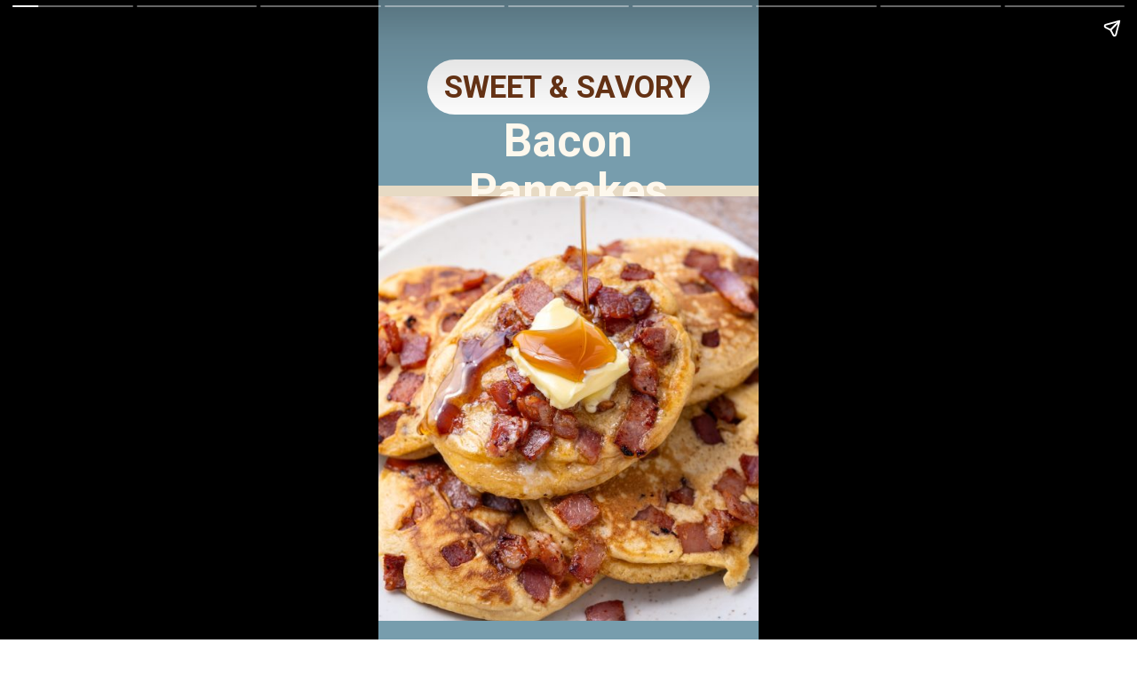

--- FILE ---
content_type: text/html; charset=UTF-8
request_url: https://www.mynourishedhome.com/web-stories/these-bacon-pancakes-are-the-perfect-balance-between-sweet-and-savory/
body_size: 16539
content:
<!DOCTYPE html>
<html amp="" lang="en-US" transformed="self;v=1" i-amphtml-layout=""><head><meta charset="utf-8"><meta name="viewport" content="width=device-width,minimum-scale=1"><link rel="modulepreload" href="https://cdn.ampproject.org/v0.mjs" as="script" crossorigin="anonymous"><link rel="preconnect" href="https://cdn.ampproject.org"><link rel="preload" as="script" href="https://cdn.ampproject.org/v0/amp-story-1.0.js"><style amp-runtime="" i-amphtml-version="012512221826001">html{overflow-x:hidden!important}html.i-amphtml-fie{height:100%!important;width:100%!important}html:not([amp4ads]),html:not([amp4ads]) body{height:auto!important}html:not([amp4ads]) body{margin:0!important}body{-webkit-text-size-adjust:100%;-moz-text-size-adjust:100%;-ms-text-size-adjust:100%;text-size-adjust:100%}html.i-amphtml-singledoc.i-amphtml-embedded{-ms-touch-action:pan-y pinch-zoom;touch-action:pan-y pinch-zoom}html.i-amphtml-fie>body,html.i-amphtml-singledoc>body{overflow:visible!important}html.i-amphtml-fie:not(.i-amphtml-inabox)>body,html.i-amphtml-singledoc:not(.i-amphtml-inabox)>body{position:relative!important}html.i-amphtml-ios-embed-legacy>body{overflow-x:hidden!important;overflow-y:auto!important;position:absolute!important}html.i-amphtml-ios-embed{overflow-y:auto!important;position:static}#i-amphtml-wrapper{overflow-x:hidden!important;overflow-y:auto!important;position:absolute!important;top:0!important;left:0!important;right:0!important;bottom:0!important;margin:0!important;display:block!important}html.i-amphtml-ios-embed.i-amphtml-ios-overscroll,html.i-amphtml-ios-embed.i-amphtml-ios-overscroll>#i-amphtml-wrapper{-webkit-overflow-scrolling:touch!important}#i-amphtml-wrapper>body{position:relative!important;border-top:1px solid transparent!important}#i-amphtml-wrapper+body{visibility:visible}#i-amphtml-wrapper+body .i-amphtml-lightbox-element,#i-amphtml-wrapper+body[i-amphtml-lightbox]{visibility:hidden}#i-amphtml-wrapper+body[i-amphtml-lightbox] .i-amphtml-lightbox-element{visibility:visible}#i-amphtml-wrapper.i-amphtml-scroll-disabled,.i-amphtml-scroll-disabled{overflow-x:hidden!important;overflow-y:hidden!important}amp-instagram{padding:54px 0px 0px!important;background-color:#fff}amp-iframe iframe{box-sizing:border-box!important}[amp-access][amp-access-hide]{display:none}[subscriptions-dialog],body:not(.i-amphtml-subs-ready) [subscriptions-action],body:not(.i-amphtml-subs-ready) [subscriptions-section]{display:none!important}amp-experiment,amp-live-list>[update]{display:none}amp-list[resizable-children]>.i-amphtml-loading-container.amp-hidden{display:none!important}amp-list [fetch-error],amp-list[load-more] [load-more-button],amp-list[load-more] [load-more-end],amp-list[load-more] [load-more-failed],amp-list[load-more] [load-more-loading]{display:none}amp-list[diffable] div[role=list]{display:block}amp-story-page,amp-story[standalone]{min-height:1px!important;display:block!important;height:100%!important;margin:0!important;padding:0!important;overflow:hidden!important;width:100%!important}amp-story[standalone]{background-color:#000!important;position:relative!important}amp-story-page{background-color:#757575}amp-story .amp-active>div,amp-story .i-amphtml-loader-background{display:none!important}amp-story-page:not(:first-of-type):not([distance]):not([active]){transform:translateY(1000vh)!important}amp-autocomplete{position:relative!important;display:inline-block!important}amp-autocomplete>input,amp-autocomplete>textarea{padding:0.5rem;border:1px solid rgba(0,0,0,.33)}.i-amphtml-autocomplete-results,amp-autocomplete>input,amp-autocomplete>textarea{font-size:1rem;line-height:1.5rem}[amp-fx^=fly-in]{visibility:hidden}amp-script[nodom],amp-script[sandboxed]{position:fixed!important;top:0!important;width:1px!important;height:1px!important;overflow:hidden!important;visibility:hidden}
/*# sourceURL=/css/ampdoc.css*/[hidden]{display:none!important}.i-amphtml-element{display:inline-block}.i-amphtml-blurry-placeholder{transition:opacity 0.3s cubic-bezier(0.0,0.0,0.2,1)!important;pointer-events:none}[layout=nodisplay]:not(.i-amphtml-element){display:none!important}.i-amphtml-layout-fixed,[layout=fixed][width][height]:not(.i-amphtml-layout-fixed){display:inline-block;position:relative}.i-amphtml-layout-responsive,[layout=responsive][width][height]:not(.i-amphtml-layout-responsive),[width][height][heights]:not([layout]):not(.i-amphtml-layout-responsive),[width][height][sizes]:not(img):not([layout]):not(.i-amphtml-layout-responsive){display:block;position:relative}.i-amphtml-layout-intrinsic,[layout=intrinsic][width][height]:not(.i-amphtml-layout-intrinsic){display:inline-block;position:relative;max-width:100%}.i-amphtml-layout-intrinsic .i-amphtml-sizer{max-width:100%}.i-amphtml-intrinsic-sizer{max-width:100%;display:block!important}.i-amphtml-layout-container,.i-amphtml-layout-fixed-height,[layout=container],[layout=fixed-height][height]:not(.i-amphtml-layout-fixed-height){display:block;position:relative}.i-amphtml-layout-fill,.i-amphtml-layout-fill.i-amphtml-notbuilt,[layout=fill]:not(.i-amphtml-layout-fill),body noscript>*{display:block;overflow:hidden!important;position:absolute;top:0;left:0;bottom:0;right:0}body noscript>*{position:absolute!important;width:100%;height:100%;z-index:2}body noscript{display:inline!important}.i-amphtml-layout-flex-item,[layout=flex-item]:not(.i-amphtml-layout-flex-item){display:block;position:relative;-ms-flex:1 1 auto;flex:1 1 auto}.i-amphtml-layout-fluid{position:relative}.i-amphtml-layout-size-defined{overflow:hidden!important}.i-amphtml-layout-awaiting-size{position:absolute!important;top:auto!important;bottom:auto!important}i-amphtml-sizer{display:block!important}@supports (aspect-ratio:1/1){i-amphtml-sizer.i-amphtml-disable-ar{display:none!important}}.i-amphtml-blurry-placeholder,.i-amphtml-fill-content{display:block;height:0;max-height:100%;max-width:100%;min-height:100%;min-width:100%;width:0;margin:auto}.i-amphtml-layout-size-defined .i-amphtml-fill-content{position:absolute;top:0;left:0;bottom:0;right:0}.i-amphtml-replaced-content,.i-amphtml-screen-reader{padding:0!important;border:none!important}.i-amphtml-screen-reader{position:fixed!important;top:0px!important;left:0px!important;width:4px!important;height:4px!important;opacity:0!important;overflow:hidden!important;margin:0!important;display:block!important;visibility:visible!important}.i-amphtml-screen-reader~.i-amphtml-screen-reader{left:8px!important}.i-amphtml-screen-reader~.i-amphtml-screen-reader~.i-amphtml-screen-reader{left:12px!important}.i-amphtml-screen-reader~.i-amphtml-screen-reader~.i-amphtml-screen-reader~.i-amphtml-screen-reader{left:16px!important}.i-amphtml-unresolved{position:relative;overflow:hidden!important}.i-amphtml-select-disabled{-webkit-user-select:none!important;-ms-user-select:none!important;user-select:none!important}.i-amphtml-notbuilt,[layout]:not(.i-amphtml-element),[width][height][heights]:not([layout]):not(.i-amphtml-element),[width][height][sizes]:not(img):not([layout]):not(.i-amphtml-element){position:relative;overflow:hidden!important;color:transparent!important}.i-amphtml-notbuilt:not(.i-amphtml-layout-container)>*,[layout]:not([layout=container]):not(.i-amphtml-element)>*,[width][height][heights]:not([layout]):not(.i-amphtml-element)>*,[width][height][sizes]:not([layout]):not(.i-amphtml-element)>*{display:none}amp-img:not(.i-amphtml-element)[i-amphtml-ssr]>img.i-amphtml-fill-content{display:block}.i-amphtml-notbuilt:not(.i-amphtml-layout-container),[layout]:not([layout=container]):not(.i-amphtml-element),[width][height][heights]:not([layout]):not(.i-amphtml-element),[width][height][sizes]:not(img):not([layout]):not(.i-amphtml-element){color:transparent!important;line-height:0!important}.i-amphtml-ghost{visibility:hidden!important}.i-amphtml-element>[placeholder],[layout]:not(.i-amphtml-element)>[placeholder],[width][height][heights]:not([layout]):not(.i-amphtml-element)>[placeholder],[width][height][sizes]:not([layout]):not(.i-amphtml-element)>[placeholder]{display:block;line-height:normal}.i-amphtml-element>[placeholder].amp-hidden,.i-amphtml-element>[placeholder].hidden{visibility:hidden}.i-amphtml-element:not(.amp-notsupported)>[fallback],.i-amphtml-layout-container>[placeholder].amp-hidden,.i-amphtml-layout-container>[placeholder].hidden{display:none}.i-amphtml-layout-size-defined>[fallback],.i-amphtml-layout-size-defined>[placeholder]{position:absolute!important;top:0!important;left:0!important;right:0!important;bottom:0!important;z-index:1}amp-img[i-amphtml-ssr]:not(.i-amphtml-element)>[placeholder]{z-index:auto}.i-amphtml-notbuilt>[placeholder]{display:block!important}.i-amphtml-hidden-by-media-query{display:none!important}.i-amphtml-element-error{background:red!important;color:#fff!important;position:relative!important}.i-amphtml-element-error:before{content:attr(error-message)}i-amp-scroll-container,i-amphtml-scroll-container{position:absolute;top:0;left:0;right:0;bottom:0;display:block}i-amp-scroll-container.amp-active,i-amphtml-scroll-container.amp-active{overflow:auto;-webkit-overflow-scrolling:touch}.i-amphtml-loading-container{display:block!important;pointer-events:none;z-index:1}.i-amphtml-notbuilt>.i-amphtml-loading-container{display:block!important}.i-amphtml-loading-container.amp-hidden{visibility:hidden}.i-amphtml-element>[overflow]{cursor:pointer;position:relative;z-index:2;visibility:hidden;display:initial;line-height:normal}.i-amphtml-layout-size-defined>[overflow]{position:absolute}.i-amphtml-element>[overflow].amp-visible{visibility:visible}template{display:none!important}.amp-border-box,.amp-border-box *,.amp-border-box :after,.amp-border-box :before{box-sizing:border-box}amp-pixel{display:none!important}amp-analytics,amp-auto-ads,amp-story-auto-ads{position:fixed!important;top:0!important;width:1px!important;height:1px!important;overflow:hidden!important;visibility:hidden}amp-story{visibility:hidden!important}html.i-amphtml-fie>amp-analytics{position:initial!important}[visible-when-invalid]:not(.visible),form [submit-error],form [submit-success],form [submitting]{display:none}amp-accordion{display:block!important}@media (min-width:1px){:where(amp-accordion>section)>:first-child{margin:0;background-color:#efefef;padding-right:20px;border:1px solid #dfdfdf}:where(amp-accordion>section)>:last-child{margin:0}}amp-accordion>section{float:none!important}amp-accordion>section>*{float:none!important;display:block!important;overflow:hidden!important;position:relative!important}amp-accordion,amp-accordion>section{margin:0}amp-accordion:not(.i-amphtml-built)>section>:last-child{display:none!important}amp-accordion:not(.i-amphtml-built)>section[expanded]>:last-child{display:block!important}
/*# sourceURL=/css/ampshared.css*/</style><meta name="amp-story-generator-name" content="Web Stories for WordPress"><meta name="amp-story-generator-version" content="1.42.0"><meta name="robots" content="index, follow, max-image-preview:large, max-snippet:-1, max-video-preview:-1"><meta name="description" content="Bacon Pancakes are the best breakfast treat. The perfect balance between sweet and savory, each bite of these pancakes is fluffy but has a slight crunch."><meta property="og:locale" content="en_US"><meta property="og:type" content="article"><meta property="og:title" content="These Bacon Pancakes are the Perfect Balance Between Sweet and Savory! | My Nourished Home"><meta property="og:description" content="Bacon Pancakes are the best breakfast treat. The perfect balance between sweet and savory, each bite of these pancakes is fluffy but has a slight crunch."><meta property="og:url" content="https://www.mynourishedhome.com/web-stories/these-bacon-pancakes-are-the-perfect-balance-between-sweet-and-savory/"><meta property="og:site_name" content="My Nourished Home"><meta property="article:publisher" content="https://www.facebook.com/nourishedhome"><meta property="article:modified_time" content="2024-03-04T20:22:41+00:00"><meta property="og:image" content="https://www.mynourishedhome.com/wp-content/uploads/2024/01/cropped-how_to_make_bacon-pancakes-scaled-1.jpg"><meta property="og:image:width" content="640"><meta property="og:image:height" content="853"><meta property="og:image:type" content="image/jpeg"><meta name="twitter:card" content="summary_large_image"><meta name="twitter:site" content="@mynourishedhome"><meta name="twitter:label1" content="Est. reading time"><meta name="twitter:data1" content="1 minute"><meta name="generator" content="WordPress 6.9"><meta name="msapplication-TileImage" content="https://www.mynourishedhome.com/wp-content/uploads/2017/02/cropped-NourishedHome-House-Only-270x270.jpg"><link rel="preconnect" href="https://fonts.gstatic.com" crossorigin=""><link rel="dns-prefetch" href="https://fonts.gstatic.com"><link rel="preconnect" href="https://fonts.gstatic.com/" crossorigin=""><script async="" src="https://cdn.ampproject.org/v0.mjs" type="module" crossorigin="anonymous"></script><script async nomodule src="https://cdn.ampproject.org/v0.js" crossorigin="anonymous"></script><script async="" src="https://cdn.ampproject.org/v0/amp-story-1.0.mjs" custom-element="amp-story" type="module" crossorigin="anonymous"></script><script async nomodule src="https://cdn.ampproject.org/v0/amp-story-1.0.js" crossorigin="anonymous" custom-element="amp-story"></script><script src="https://cdn.ampproject.org/v0/amp-analytics-0.1.mjs" async="" custom-element="amp-analytics" type="module" crossorigin="anonymous"></script><script async nomodule src="https://cdn.ampproject.org/v0/amp-analytics-0.1.js" crossorigin="anonymous" custom-element="amp-analytics"></script><script src="https://cdn.ampproject.org/v0/amp-story-auto-analytics-0.1.mjs" async="" custom-element="amp-story-auto-analytics" type="module" crossorigin="anonymous"></script><script async nomodule src="https://cdn.ampproject.org/v0/amp-story-auto-analytics-0.1.js" crossorigin="anonymous" custom-element="amp-story-auto-analytics"></script><link rel="icon" href="https://www.mynourishedhome.com/wp-content/uploads/2017/02/cropped-NourishedHome-House-Only-32x32.jpg" sizes="32x32"><link rel="icon" href="https://www.mynourishedhome.com/wp-content/uploads/2017/02/cropped-NourishedHome-House-Only-192x192.jpg" sizes="192x192"><link href="https://fonts.googleapis.com/css2?display=swap&amp;family=Roboto%3Awght%40500%3B700&amp;family=Trykker&amp;family=Poppins%3Awght%40400%3B700" rel="stylesheet"><style amp-custom="">h1,h2{font-weight:normal}amp-story-page{background-color:#131516}amp-story-grid-layer{overflow:visible}@media (max-aspect-ratio: 9 / 16){@media (min-aspect-ratio: 320 / 678){amp-story-grid-layer.grid-layer{margin-top:calc(( 100% / .5625 - 100% / .66666666666667 ) / 2)}}}@media not all and (min-resolution:.001dpcm){@media{p.text-wrapper > span{font-size:calc(100% - .5px)}}}.page-fullbleed-area{position:absolute;overflow:hidden;width:100%;left:0;height:calc(1.1851851851852 * 100%);top:calc(( 1 - 1.1851851851852 ) * 100% / 2)}.page-safe-area{overflow:visible;position:absolute;top:0;bottom:0;left:0;right:0;width:100%;height:calc(.84375 * 100%);margin:auto 0}.mask{position:absolute;overflow:hidden}.fill{position:absolute;top:0;left:0;right:0;bottom:0;margin:0}@media (prefers-reduced-motion: no-preference){.animation-wrapper{opacity:var(--initial-opacity);transform:var(--initial-transform)}}._d6e178b{background-color:#779dad}._6120891{position:absolute;pointer-events:none;left:0;top:-9.25926%;width:100%;height:118.51852%;opacity:1}._89d52dd{pointer-events:initial;width:100%;height:100%;display:block;position:absolute;top:0;left:0;z-index:0}._dc67a5c{will-change:transform}._89ca30b{position:absolute;pointer-events:none;left:0;top:26.53722%;width:102.18447%;height:32.36246%;opacity:1}._75da10d{width:100%;height:100%;display:block;position:absolute;top:0;left:0;--initial-opacity:0;--initial-transform:none}._a83d131{width:100%;height:100%;display:block;position:absolute;top:0;left:0;--initial-opacity:1;--initial-transform:translate3d(0px,0px,0)}._3f0b6d3{background-color:#e8dac4;will-change:transform}._77ffd7f{position:absolute;pointer-events:none;left:5.46117%;top:14.07767%;width:89.07767%;height:9.2233%;opacity:1}._1178721{width:100%;height:100%;display:block;position:absolute;top:0;left:0;--initial-opacity:1;--initial-transform:translate3d(0px,1031.96893%,0)}._f40ebfb{white-space:pre-line;overflow-wrap:break-word;word-break:break-word;margin:.47981948228883% 0;font-family:"Roboto",sans-serif;font-size:.79288em;line-height:1.1;text-align:center;padding:0;color:#000}._d660e4e{font-weight:700;color:#fff9ee}._1fec9a9{position:absolute;pointer-events:none;left:12.98544%;top:4.36893%;width:74.02913%;height:9.70874%;opacity:1}._f21e70d{pointer-events:initial;width:100%;height:100%;display:block;position:absolute;top:0;left:0;z-index:0;border-radius:9.8360655737705% 9.8360655737705% 9.8360655737705% 9.8360655737705%/50% 50% 50% 50%}._339f726{background-color:#fff;will-change:transform}._c3e2f4b{position:absolute;pointer-events:none;left:5.58252%;top:6.14887%;width:88.83495%;height:6.31068%;opacity:1}._d145b00{width:100%;height:100%;display:block;position:absolute;top:0;left:0;--initial-opacity:1;--initial-transform:translate3d(0px,1633.903%,0)}._59f915f{white-space:pre-line;overflow-wrap:break-word;word-break:break-word;margin:1.3158299180328% 0;font-family:"Roboto",sans-serif;font-size:.533981em;line-height:.88;text-align:center;padding:0;color:#000}._1762054{font-weight:700;color:#6a3516;text-transform:uppercase}._371a52e{position:absolute;pointer-events:none;left:-.97087%;top:28.31715%;width:101.94175%;height:82.52427%;opacity:1}._28c5468{position:absolute;width:100%;height:123.5053%;left:0%;top:-20.9082%}._c84718f{background-color:#fff}._e2945bf{position:absolute;pointer-events:none;left:-2.18447%;top:-4.04531%;width:102.18447%;height:32.36246%;opacity:1}._bbeaabb{position:absolute;pointer-events:none;left:0;top:-10.67961%;width:102.18447%;height:32.36246%;opacity:1}._5dc38b6{background-color:#779dad;will-change:transform}._bb23680{position:absolute;pointer-events:none;left:19.0534%;top:1.13269%;width:61.8932%;height:41.26214%;opacity:1}._e017e9b{pointer-events:none;width:111.76470588235%;height:111.76470588235%;display:block;position:absolute;top:-5.8823529411765%;left:-5.8823529411765%;z-index:1;opacity:1}._e10e93b{position:absolute;top:0;left:0;right:0;bottom:0;height:100%;width:100%}._22563c0{pointer-events:initial;width:100%;height:100%;display:block;position:absolute;top:0;left:0;z-index:0;opacity:1;clip-path:url("#el-a159bd39-5ced-4893-ba34-7117f913eeca");-webkit-clip-path:url("#el-a159bd39-5ced-4893-ba34-7117f913eeca")}._2b99dfa{position:absolute;width:100%;height:149.97068%;left:0%;top:-24.98534%}._7daf1de{position:absolute;pointer-events:none;left:-.97087%;top:98.22006%;width:104.12621%;height:12.29773%;opacity:1}._bf5732b{position:absolute;pointer-events:none;left:22.20874%;top:80.74434%;width:55.58252%;height:12.94498%;opacity:1}._34cac71{position:absolute;width:100%;height:121.65628%;left:0%;top:-10.82814%}._3f67bfb{position:absolute;pointer-events:none;left:11.8932%;top:44.49838%;width:76.21359%;height:29.93528%;opacity:1}._af7c617{pointer-events:initial;width:100%;height:100%;display:block;position:absolute;top:0;left:0;z-index:0;border-radius:0% 0% 0% 0%/0% 0% 0% 0%}._46832f8{white-space:pre-line;overflow-wrap:break-word;word-break:break-word;margin:-.19108280254777% 0;font-family:"Trykker",serif;font-size:.38835em;line-height:1.3;text-align:center;padding:0;color:#000}._fc2f504{font-weight:700;color:#6a3516}._6abe90f{color:#6a3516}._c3bbde8{position:absolute;pointer-events:none;left:-1.21359%;top:96.92557%;width:102.6699%;height:12.45955%;opacity:1}._db097bb{position:absolute;pointer-events:none;left:-.72816%;top:-9.38511%;width:100.97087%;height:70.71197%;opacity:1}._8fcbf2f{position:absolute;width:157.54134%;height:100%;left:-28.77067%;top:0%}._552b13d{position:absolute;pointer-events:none;left:18.93204%;top:57.44337%;width:62.13592%;height:7.60518%;opacity:1}._b7cf039{pointer-events:initial;width:100%;height:100%;display:block;position:absolute;top:0;left:0;z-index:0;border-radius:11.71875% 11.71875% 11.71875% 11.71875%/63.829787234043% 63.829787234043% 63.829787234043% 63.829787234043%}._b4a101b{position:absolute;pointer-events:none;left:18.93204%;top:58.25243%;width:62.13592%;height:5.98706%;opacity:1}._166311a{width:100%;height:100%;display:block;position:absolute;top:0;left:0;--initial-opacity:1;--initial-transform:translate3d(0px,851.95121%,0)}._88f1fe0{white-space:pre-line;overflow-wrap:break-word;word-break:break-word;margin:1.82421875% 0;font-family:"Roboto",sans-serif;font-size:.517799em;line-height:.88;text-align:center;padding:0;color:#000}._e6f3cd4{font-weight:500;color:#fff}._9d61d06{position:absolute;pointer-events:none;left:2.91262%;top:67.96117%;width:94.17476%;height:23.78641%;opacity:1}._670852b{pointer-events:initial;width:100%;height:100%;display:block;position:absolute;top:0;left:0;z-index:0;border-radius:.51546391752577% .51546391752577% .51546391752577% .51546391752577%/1.3605442176871% 1.3605442176871% 1.3605442176871% 1.3605442176871%}._2500f5c{white-space:pre-line;overflow-wrap:break-word;word-break:break-word;margin:-1.0993878865979% 0;font-family:"Roboto",sans-serif;font-size:.420712em;line-height:1.5;text-align:center;padding:0;color:#000}._b579070{font-weight:500;color:#6a3516}._4062bf3{position:absolute;pointer-events:none;left:7.40291%;top:70.38835%;width:85.19417%;height:21.52104%;opacity:1}._b2ddca8{white-space:pre-line;overflow-wrap:break-word;word-break:break-word;margin:.15669515669516% 0;font-family:"Trykker",serif;font-size:.355987em;line-height:1.2;text-align:center;padding:0;color:#000}._8013ee9{position:absolute;pointer-events:none;left:-2.18447%;top:-3.8835%;width:102.18447%;height:32.36246%;opacity:1}._1e3700b{position:absolute;pointer-events:none;left:9.95146%;top:0;width:80.09709%;height:62.62136%;opacity:1}._cbfd052{pointer-events:initial;width:100%;height:100%;display:block;position:absolute;top:0;left:0;z-index:0;border-radius:9.0909090909091% 9.0909090909091% 9.0909090909091% 9.0909090909091%/7.7519379844961% 7.7519379844961% 7.7519379844961% 7.7519379844961%;transform:scale3d(-1,1,1)}._9387119{position:absolute;width:100%;height:127.882%;left:0%;top:-13.941%}._74609f9{position:absolute;pointer-events:none;left:15.04854%;top:60.67961%;width:69.90291%;height:7.60518%;opacity:1}._bd977fb{pointer-events:initial;width:100%;height:100%;display:block;position:absolute;top:0;left:0;z-index:0;border-radius:10.416666666667% 10.416666666667% 10.416666666667% 10.416666666667%/63.829787234043% 63.829787234043% 63.829787234043% 63.829787234043%}._50a12a4{position:absolute;pointer-events:none;left:18.93204%;top:62.29773%;width:62.13592%;height:5.01618%;opacity:1}._2e4d8ca{width:100%;height:100%;display:block;position:absolute;top:0;left:0;--initial-opacity:1;--initial-transform:scale(.33333333333333)}._f8f8593{white-space:pre-line;overflow-wrap:break-word;word-break:break-word;margin:1.482177734375% 0;font-family:"Roboto",sans-serif;font-size:.420712em;line-height:.88;text-align:center;padding:0;color:#000}._40c2965{font-weight:500;color:#fff;text-transform:uppercase}._98e5567{position:absolute;pointer-events:none;left:13.34951%;top:.64725%;width:73.30097%;height:25.72816%;opacity:1}._5482959{pointer-events:initial;width:100%;height:100%;display:block;position:absolute;top:0;left:0;z-index:0;border-radius:.66225165562914% .66225165562914% .66225165562914% .66225165562914%/1.2578616352201% 1.2578616352201% 1.2578616352201% 1.2578616352201%}._5e619de{white-space:pre-line;overflow-wrap:break-word;word-break:break-word;margin:.18211920529801% 0;font-family:"Trykker",serif;font-size:.355987em;line-height:1.2;text-align:center;padding:0;color:#000}._c4a4682{position:absolute;pointer-events:none;left:-1.21359%;top:72.49191%;width:102.18447%;height:32.36246%;opacity:1}._6a169c2{position:absolute;pointer-events:none;left:0;top:77.50809%;width:102.18447%;height:32.36246%;opacity:1}._dc45ed0{position:absolute;pointer-events:none;left:9.95146%;top:28.15534%;width:80.09709%;height:64.23948%;opacity:1}._6fd27b5{pointer-events:initial;width:100%;height:100%;display:block;position:absolute;top:0;left:0;z-index:0;border-radius:9.0909090909091% 9.0909090909091% 9.0909090909091% 9.0909090909091%/7.5566750629723% 7.5566750629723% 7.5566750629723% 7.5566750629723%}._6bed4fc{position:absolute;width:100%;height:124.6608%;left:0%;top:-12.3304%}._219daae{position:absolute;pointer-events:none;left:10.19417%;top:4.04531%;width:79.36893%;height:21.35922%;opacity:1}._c4d617f{pointer-events:initial;width:100%;height:100%;display:block;position:absolute;top:0;left:0;z-index:0;border-radius:.61162079510703% .61162079510703% .61162079510703% .61162079510703%/1.5151515151515% 1.5151515151515% 1.5151515151515% 1.5151515151515%}._afe33d2{white-space:pre-line;overflow-wrap:break-word;word-break:break-word;margin:.16819571865443% 0;font-family:"Trykker",serif;font-size:.355987em;line-height:1.2;text-align:center;padding:0;color:#000}._2454758{position:absolute;pointer-events:none;left:9.46602%;top:28.9644%;width:81.06796%;height:64.56311%;opacity:1}._f895676{pointer-events:initial;width:100%;height:100%;display:block;position:absolute;top:0;left:0;z-index:0;border-radius:8.9820359281437% 8.9820359281437% 8.9820359281437% 8.9820359281437%/7.5187969924812% 7.5187969924812% 7.5187969924812% 7.5187969924812%}._9a52dda{position:absolute;width:100%;height:125.53938%;left:0%;top:-12.76969%}._7367a04{background-color:#c5946e}._5f52f67{position:absolute;width:118.54167%;height:100%;left:-9.27083%;top:0%}._96af03a{position:absolute;pointer-events:none;left:13.1068%;top:2.589%;width:41.74757%;height:27.83172%;transform:rotate(332.93372910648deg);opacity:1}._b8a4a69{width:100%;height:100%;display:block;position:absolute;top:0;left:0;--initial-opacity:1;--initial-transform:rotate(-332.93372910648deg) translate3d(-131.39536%,0px,0) rotate(332.93372910648deg)}._f609b1d{width:100%;height:100%;display:block;position:absolute;top:0;left:0;--initial-opacity:1;--initial-transform:rotate(-332.93372910648deg) rotateZ(-180deg) rotate(332.93372910648deg)}._edddebe{pointer-events:none;width:108.72093023256%;height:108.72093023256%;display:block;position:absolute;top:-4.3604651162791%;left:-4.3604651162791%;z-index:1;opacity:1}._b66c04a{pointer-events:initial;width:100%;height:100%;display:block;position:absolute;top:0;left:0;z-index:0;opacity:1;clip-path:url("#el-4e2247a8-7fad-4d75-85b9-e131ef752a43");-webkit-clip-path:url("#el-4e2247a8-7fad-4d75-85b9-e131ef752a43")}._df0427a{position:absolute;pointer-events:none;left:16.99029%;top:11.00324%;width:33.98058%;height:13.59223%;transform:rotate(354.79655694883deg);opacity:1}._0263d99{pointer-events:initial;width:100%;height:100%;display:block;position:absolute;top:0;left:0;z-index:0;border-radius:1.4285714285714% 1.4285714285714% 1.4285714285714% 1.4285714285714%/2.3809523809524% 2.3809523809524% 2.3809523809524% 2.3809523809524%}._fa96424{white-space:pre-line;overflow-wrap:break-word;word-break:break-word;margin:.64174107142857% 0;font-family:"Roboto",sans-serif;font-size:.404531em;line-height:1.1;text-align:center;padding:0;color:#000}._14af73e{font-weight:700;color:#fff}._7a70ea0{font-weight:900;color:#e8dac4;text-transform:uppercase}._74885c3{background-color:#fff}._232a561{position:absolute;width:177.77778%;height:100%;left:-38.88889%;top:0%}._11f8be5{position:absolute;pointer-events:none;left:45.63107%;top:20.55016%;width:40.04854%;height:7.44337%;opacity:1}._20c86ff{pointer-events:initial;width:100%;height:100%;display:block;position:absolute;top:0;left:0;z-index:0;border-radius:1.2121212121212% 1.2121212121212% 1.2121212121212% 1.2121212121212%/4.3478260869565% 4.3478260869565% 4.3478260869565% 4.3478260869565%}._fe58ec1{white-space:pre-line;overflow-wrap:break-word;word-break:break-word;margin:1.0909090909091% 0;font-family:"Poppins",sans-serif;font-size:.291262em;line-height:1.2;text-align:center;padding:0;color:#000}._15ed910{position:absolute;pointer-events:none;left:46.35922%;top:80.58252%;width:39.07767%;height:7.44337%;opacity:1}._afdc037{pointer-events:initial;width:100%;height:100%;display:block;position:absolute;top:0;left:0;z-index:0;border-radius:1.2422360248447% 1.2422360248447% 1.2422360248447% 1.2422360248447%/4.3478260869565% 4.3478260869565% 4.3478260869565% 4.3478260869565%}._c47c335{white-space:pre-line;overflow-wrap:break-word;word-break:break-word;margin:1.1180124223602% 0;font-family:"Poppins",sans-serif;font-size:.291262em;line-height:1.2;text-align:center;padding:0;color:#000}._5c8eb9c{position:absolute;pointer-events:none;left:53.15534%;top:28.64078%;width:24.51456%;height:5.33981%;opacity:1}._b2cca28{pointer-events:initial;width:100%;height:100%;display:block;position:absolute;top:0;left:0;z-index:0;border-radius:1.980198019802% 1.980198019802% 1.980198019802% 1.980198019802%/6.0606060606061% 6.0606060606061% 6.0606060606061% 6.0606060606061%;background-clip:content-box;background-color:#6a3516}._254c3af{width:100%;height:100%;display:block;position:absolute;top:0;left:0}._64995f8{white-space:pre-line;overflow-wrap:break-word;word-break:break-word;margin:1.7821782178218% 0;font-family:"Poppins",sans-serif;font-size:.291262em;line-height:1.2;text-align:center;padding:3.960396039604% 7.9207920792079%;color:#000}._cfd9e7d{position:absolute;pointer-events:none;left:53.8835%;top:88.67314%;width:24.51456%;height:5.50162%;opacity:1}._d88d326{pointer-events:initial;width:100%;height:100%;display:block;position:absolute;top:0;left:0;z-index:0;border-radius:1.980198019802% 1.980198019802% 1.980198019802% 1.980198019802%/5.8823529411765% 5.8823529411765% 5.8823529411765% 5.8823529411765%;background-clip:content-box;background-color:#6a3516}._4be109d{position:absolute;pointer-events:none;left:48.30097%;top:44.33657%;width:35.92233%;height:14.56311%;opacity:1}._d83a694{pointer-events:initial;width:100%;height:100%;display:block;position:absolute;top:0;left:0;z-index:0;border-radius:1.3513513513514% 1.3513513513514% 1.3513513513514% 1.3513513513514%/2.2222222222222% 2.2222222222222% 2.2222222222222% 2.2222222222222%}._73779a9{white-space:pre-line;overflow-wrap:break-word;word-break:break-word;margin:1.2162162162162% 0;font-family:"Poppins",sans-serif;font-size:.291262em;line-height:1.2;text-align:center;padding:0;color:#000}._9baa9a5{position:absolute;pointer-events:none;left:53.8835%;top:58.73786%;width:24.51456%;height:5.33981%;opacity:1}._6ccb933{position:absolute;pointer-events:none;left:-8.25243%;top:-14.23948%;width:33.49515%;height:125.56634%;opacity:1}._3bbf1bb{width:100%;height:100%;display:block;position:absolute;top:0;left:0;--initial-opacity:1;--initial-transform:translate3d(0px,-96.03379%,0)}._e1be9cd{position:absolute;pointer-events:none;left:6.79612%;top:13.91586%;width:35.92233%;height:23.94822%;opacity:1}._6a67a32{pointer-events:none;width:106.08108108108%;height:106.08108108108%;display:block;position:absolute;top:-3.0405405405405%;left:-3.0405405405405%;z-index:1;opacity:1}._306d1f5{pointer-events:initial;width:100%;height:100%;display:block;position:absolute;top:0;left:0;z-index:0;opacity:1;clip-path:url("#el-4ccff82a-1492-4b18-bf09-bb074a85ee59");-webkit-clip-path:url("#el-4ccff82a-1492-4b18-bf09-bb074a85ee59")}._b89b202{position:absolute;width:112%;height:168%;left:0%;top:-57.23532%}._201620d{position:absolute;pointer-events:none;left:7.03883%;top:44.33657%;width:35.92233%;height:23.94822%;opacity:1}._f4c8911{pointer-events:initial;width:100%;height:100%;display:block;position:absolute;top:0;left:0;z-index:0;opacity:1;clip-path:url("#el-ed0b22fd-bafe-4822-af5d-06bce91e9338");-webkit-clip-path:url("#el-ed0b22fd-bafe-4822-af5d-06bce91e9338")}._1f75e3b{position:absolute;width:100%;height:100%;left:0%;top:0%}._65a8b84{position:absolute;pointer-events:none;left:8.25243%;top:74.75728%;width:35.92233%;height:23.94822%;opacity:1}._a10a71d{pointer-events:initial;width:100%;height:100%;display:block;position:absolute;top:0;left:0;z-index:0;opacity:1;clip-path:url("#el-ddec3055-9e97-4740-9b82-73c942dfcce6");-webkit-clip-path:url("#el-ddec3055-9e97-4740-9b82-73c942dfcce6")}._4d45fe2{position:absolute;width:172%;height:229.24375%;left:-37.20003%;top:-45.63321%}._a774da7{position:absolute;pointer-events:none;left:30.09709%;top:5.82524%;width:70.38835%;height:5.98706%;opacity:1}._0ebde84{width:100%;height:100%;display:block;position:absolute;top:0;left:0;--initial-opacity:1;--initial-transform:translate3d(0px,-351.95171%,0)}._09d6678{white-space:pre-line;overflow-wrap:break-word;word-break:break-word;margin:-.1551724137931% 0;font-family:"Roboto",sans-serif;font-size:.517799em;line-height:1.2;text-align:left;padding:0;color:#000}._14e005b{position:absolute;pointer-events:none;left:-8.49515%;top:35.11327%;width:111.16505%;height:78.47896%;opacity:1}._a3cc7e6{position:absolute;pointer-events:none;left:26.69903%;top:56.79612%;width:21.84466%;height:14.56311%;opacity:1}._63d0a31{pointer-events:initial;width:100%;height:100%;display:block;position:absolute;top:0;left:0;z-index:0;clip-path:url("#el-0d9c301c-6274-4801-bf3a-ab0f946725a9");-webkit-clip-path:url("#el-0d9c301c-6274-4801-bf3a-ab0f946725a9")}._36037a2{position:absolute;pointer-events:none;left:51.21359%;top:56.79612%;width:21.84466%;height:14.56311%;opacity:1}._6ff7a61{pointer-events:initial;width:100%;height:100%;display:block;position:absolute;top:0;left:0;z-index:0;clip-path:url("#el-74463953-e2db-48dc-8edc-618f3a5bf10f");-webkit-clip-path:url("#el-74463953-e2db-48dc-8edc-618f3a5bf10f")}._ec07e47{position:absolute;pointer-events:none;left:53.39806%;top:58.57605%;width:17.47573%;height:11.65049%;opacity:1}._95acdec{position:absolute;width:100.00003%;height:100%;left:-.00001%;top:0%}._5d59899{position:absolute;pointer-events:none;left:28.15534%;top:58.09061%;width:18.93204%;height:13.26861%;opacity:1}._2632b6c{position:absolute;width:105.12821%;height:100%;left:-2.56411%;top:0%}._8210f5f{position:absolute;pointer-events:none;left:10.19417%;top:74.27184%;width:80.09709%;height:22.65372%;opacity:1}._b0d30a4{position:absolute;width:100%;height:100.17858%;left:0%;top:-.08929%}._a4e1d04{position:absolute;pointer-events:none;left:19.0534%;top:12.45955%;width:62.37864%;height:41.90939%;opacity:1}._7c535c5{pointer-events:none;width:111.67315175097%;height:111.58301158301%;display:block;position:absolute;top:-5.7915057915058%;left:-5.8365758754864%;z-index:1;opacity:1;transform:scale3d(-1,1,1)}._e200fc0{pointer-events:initial;width:100%;height:100%;display:block;position:absolute;top:0;left:0;z-index:0;transform:scale3d(-1,1,1);opacity:1;clip-path:url("#el-5568c999-ed0f-4ae3-ae9e-1e5c6a017ddd");-webkit-clip-path:url("#el-5568c999-ed0f-4ae3-ae9e-1e5c6a017ddd")}._cc47675{position:absolute;width:100%;height:148.81261%;left:0%;top:-24.40631%}._af9e9c6{position:absolute;pointer-events:none;left:13.59223%;top:3.07443%;width:72.81553%;height:6.31068%;opacity:1}._8f17bea{width:100%;height:100%;display:block;position:absolute;top:0;left:0;--initial-opacity:1;--initial-transform:translate3d(0px,1682.62105%,0)}._10ec827{white-space:pre-line;overflow-wrap:break-word;word-break:break-word;margin:-1.2546875% 0;font-family:"Roboto",sans-serif;font-size:.533981em;line-height:1.4;text-align:center;padding:0;color:#000}._b66d978{font-weight:700;color:#e8dac4;text-transform:uppercase}

/*# sourceURL=amp-custom.css */</style><link rel="alternate" type="application/rss+xml" title="My Nourished Home » Feed" href="https://www.mynourishedhome.com/feed/"><link rel="alternate" type="application/rss+xml" title="My Nourished Home » Comments Feed" href="https://www.mynourishedhome.com/comments/feed/"><link rel="alternate" type="application/rss+xml" title="My Nourished Home » Stories Feed" href="https://www.mynourishedhome.com/web-stories/feed/"><title>These Bacon Pancakes are the Perfect Balance Between Sweet and Savory! | My Nourished Home</title><link rel="canonical" href="https://www.mynourishedhome.com/web-stories/these-bacon-pancakes-are-the-perfect-balance-between-sweet-and-savory/"><script type="application/ld+json" class="yoast-schema-graph">{"@context":"https://schema.org","@graph":[{"@type":"Article","@id":"https://www.mynourishedhome.com/web-stories/these-bacon-pancakes-are-the-perfect-balance-between-sweet-and-savory/#article","isPartOf":{"@id":"https://www.mynourishedhome.com/web-stories/these-bacon-pancakes-are-the-perfect-balance-between-sweet-and-savory/"},"author":{"name":"Cynthia Rusincovitch","@id":"https://www.mynourishedhome.com/#/schema/person/91975574d0c3fed1b4dcb2b9b9d43836"},"headline":"These Bacon Pancakes are the Perfect Balance Between Sweet and Savory!","datePublished":"2024-03-02T04:05:45+00:00","dateModified":"2024-03-04T20:22:41+00:00","mainEntityOfPage":{"@id":"https://www.mynourishedhome.com/web-stories/these-bacon-pancakes-are-the-perfect-balance-between-sweet-and-savory/"},"wordCount":189,"image":{"@id":"https://www.mynourishedhome.com/web-stories/these-bacon-pancakes-are-the-perfect-balance-between-sweet-and-savory/#primaryimage"},"thumbnailUrl":"https://www.mynourishedhome.com/wp-content/uploads/2024/01/cropped-how_to_make_bacon-pancakes-scaled-1.jpg","inLanguage":"en-US"},{"@type":"WebPage","@id":"https://www.mynourishedhome.com/web-stories/these-bacon-pancakes-are-the-perfect-balance-between-sweet-and-savory/","url":"https://www.mynourishedhome.com/web-stories/these-bacon-pancakes-are-the-perfect-balance-between-sweet-and-savory/","name":"These Bacon Pancakes are the Perfect Balance Between Sweet and Savory! | My Nourished Home","isPartOf":{"@id":"https://www.mynourishedhome.com/#website"},"primaryImageOfPage":{"@id":"https://www.mynourishedhome.com/web-stories/these-bacon-pancakes-are-the-perfect-balance-between-sweet-and-savory/#primaryimage"},"image":{"@id":"https://www.mynourishedhome.com/web-stories/these-bacon-pancakes-are-the-perfect-balance-between-sweet-and-savory/#primaryimage"},"thumbnailUrl":"https://www.mynourishedhome.com/wp-content/uploads/2024/01/cropped-how_to_make_bacon-pancakes-scaled-1.jpg","datePublished":"2024-03-02T04:05:45+00:00","dateModified":"2024-03-04T20:22:41+00:00","breadcrumb":{"@id":"https://www.mynourishedhome.com/web-stories/these-bacon-pancakes-are-the-perfect-balance-between-sweet-and-savory/#breadcrumb"},"inLanguage":"en-US","potentialAction":[{"@type":"ReadAction","target":["https://www.mynourishedhome.com/web-stories/these-bacon-pancakes-are-the-perfect-balance-between-sweet-and-savory/"]}]},{"@type":"ImageObject","inLanguage":"en-US","@id":"https://www.mynourishedhome.com/web-stories/these-bacon-pancakes-are-the-perfect-balance-between-sweet-and-savory/#primaryimage","url":"https://www.mynourishedhome.com/wp-content/uploads/2024/01/cropped-how_to_make_bacon-pancakes-scaled-1.jpg","contentUrl":"https://www.mynourishedhome.com/wp-content/uploads/2024/01/cropped-how_to_make_bacon-pancakes-scaled-1.jpg","width":640,"height":853,"caption":"how_to_make_bacon-pancakes"},{"@type":"BreadcrumbList","@id":"https://www.mynourishedhome.com/web-stories/these-bacon-pancakes-are-the-perfect-balance-between-sweet-and-savory/#breadcrumb","itemListElement":[{"@type":"ListItem","position":1,"name":"Home","item":"https://www.mynourishedhome.com/"},{"@type":"ListItem","position":2,"name":"Stories","item":"https://www.mynourishedhome.com/web-stories/"},{"@type":"ListItem","position":3,"name":"These Bacon Pancakes are the Perfect Balance Between Sweet and Savory!"}]},{"@type":"WebSite","@id":"https://www.mynourishedhome.com/#website","url":"https://www.mynourishedhome.com/","name":"My Nourished Home","description":"Home, Food, Motherhood, Marriage","potentialAction":[{"@type":"SearchAction","target":{"@type":"EntryPoint","urlTemplate":"https://www.mynourishedhome.com/?s={search_term_string}"},"query-input":{"@type":"PropertyValueSpecification","valueRequired":true,"valueName":"search_term_string"}}],"inLanguage":"en-US"},{"@type":"Person","@id":"https://www.mynourishedhome.com/#/schema/person/91975574d0c3fed1b4dcb2b9b9d43836","name":"Cynthia Rusincovitch","image":{"@type":"ImageObject","inLanguage":"en-US","@id":"https://www.mynourishedhome.com/#/schema/person/image/","url":"https://secure.gravatar.com/avatar/f305a9c3552aafa746fc206fc2c4c8283018836c942ca824fa1f201728e17f3a?s=96&d=mm&r=pg","contentUrl":"https://secure.gravatar.com/avatar/f305a9c3552aafa746fc206fc2c4c8283018836c942ca824fa1f201728e17f3a?s=96&d=mm&r=pg","caption":"Cynthia Rusincovitch"},"description":"Cynthia is a writer, photographer, and recipe developer. She was in corporate marketing for 15 years before leaving it to focus on family. She started blogging as a way to nourish the desire to work while balancing the joys and duties that come with having more kids than hands. She is married to an aerospace engineer who likes to man the grill and has 3 daughters - a teenager and two toddlers. Follow her on Facebook, Instagram and Twitter, and Pinterest.","sameAs":["https://www.mynourishedhome.com","https://www.facebook.com/nourishedhome","https://x.com/Mynourishedhome"],"url":"https://www.mynourishedhome.com/author/adm_cynthia/"}]}</script><link rel="https://api.w.org/" href="https://www.mynourishedhome.com/wp-json/"><link rel="alternate" title="JSON" type="application/json" href="https://www.mynourishedhome.com/wp-json/web-stories/v1/web-story/28003"><link rel="EditURI" type="application/rsd+xml" title="RSD" href="https://www.mynourishedhome.com/xmlrpc.php?rsd"><link rel="prev" title="Transform Cabbage and Bacon into a Mouthwatering Side Dish in Just 30 Minutes!" href="https://www.mynourishedhome.com/web-stories/transform-cabbage-and-bacon-into-a-mouthwatering-side-dish-in-just-30-minutes/"><link rel="next" title="Give These Deliciously  Crispy Keto Chicken Tenders a Try Today!" href="https://www.mynourishedhome.com/web-stories/give-these-deliciously-crispy-keto-chicken-tenders-a-try-today/"><link rel="shortlink" href="https://www.mynourishedhome.com/?p=28003"><link rel="alternate" title="oEmbed (JSON)" type="application/json+oembed" href="https://www.mynourishedhome.com/wp-json/oembed/1.0/embed?url=https%3A%2F%2Fwww.mynourishedhome.com%2Fweb-stories%2Fthese-bacon-pancakes-are-the-perfect-balance-between-sweet-and-savory%2F"><link rel="alternate" title="oEmbed (XML)" type="text/xml+oembed" href="https://www.mynourishedhome.com/wp-json/oembed/1.0/embed?url=https%3A%2F%2Fwww.mynourishedhome.com%2Fweb-stories%2Fthese-bacon-pancakes-are-the-perfect-balance-between-sweet-and-savory%2F&amp;format=xml"><link rel="apple-touch-icon" href="https://www.mynourishedhome.com/wp-content/uploads/2017/02/cropped-NourishedHome-House-Only-180x180.jpg"><script amp-onerror="">document.querySelector("script[src*='/v0.js']").onerror=function(){document.querySelector('style[amp-boilerplate]').textContent=''}</script><style amp-boilerplate="">body{-webkit-animation:-amp-start 8s steps(1,end) 0s 1 normal both;-moz-animation:-amp-start 8s steps(1,end) 0s 1 normal both;-ms-animation:-amp-start 8s steps(1,end) 0s 1 normal both;animation:-amp-start 8s steps(1,end) 0s 1 normal both}@-webkit-keyframes -amp-start{from{visibility:hidden}to{visibility:visible}}@-moz-keyframes -amp-start{from{visibility:hidden}to{visibility:visible}}@-ms-keyframes -amp-start{from{visibility:hidden}to{visibility:visible}}@-o-keyframes -amp-start{from{visibility:hidden}to{visibility:visible}}@keyframes -amp-start{from{visibility:hidden}to{visibility:visible}}</style><noscript><style amp-boilerplate="">body{-webkit-animation:none;-moz-animation:none;-ms-animation:none;animation:none}</style></noscript><link rel="stylesheet" amp-extension="amp-story" href="https://cdn.ampproject.org/v0/amp-story-1.0.css"><script amp-story-dvh-polyfill="">"use strict";if(!self.CSS||!CSS.supports||!CSS.supports("height:1dvh")){function e(){document.documentElement.style.setProperty("--story-dvh",innerHeight/100+"px","important")}addEventListener("resize",e,{passive:!0}),e()}</script></head><body><amp-story standalone="" publisher="My Nourished Home" publisher-logo-src="https://www.mynourishedhome.com/wp-content/uploads/2022/08/GWS_Logo.jpg" title="These Bacon Pancakes are the Perfect Balance Between Sweet and Savory!" poster-portrait-src="https://www.mynourishedhome.com/wp-content/uploads/2024/01/cropped-how_to_make_bacon-pancakes-scaled-1.jpg" class="i-amphtml-layout-container" i-amphtml-layout="container"><amp-story-page id="53ece471-d87a-4e9d-9d33-908102e5c322" auto-advance-after="7s" class="i-amphtml-layout-container" i-amphtml-layout="container"><amp-story-animation layout="nodisplay" trigger="visibility" class="i-amphtml-layout-nodisplay" hidden="hidden" i-amphtml-layout="nodisplay"><script type="application/json">[{"selector":"#anim-a3f05012-fff7-494c-b8dd-2c1601cdf0aa","keyframes":{"opacity":[0,1]},"delay":250,"duration":1400,"easing":"cubic-bezier(0.2, 0.6, 0.0, 1)","fill":"both"}]</script></amp-story-animation><amp-story-animation layout="nodisplay" trigger="visibility" class="i-amphtml-layout-nodisplay" hidden="hidden" i-amphtml-layout="nodisplay"><script type="application/json">[{"selector":"#anim-441fbd05-00d0-4169-af50-73075cd792c2","keyframes":{"transform":["translate3d(0px, 1031.96893%, 0)","translate3d(0px, 0px, 0)"]},"delay":250,"duration":1400,"easing":"cubic-bezier(0.2, 0.6, 0.0, 1)","fill":"both"}]</script></amp-story-animation><amp-story-animation layout="nodisplay" trigger="visibility" class="i-amphtml-layout-nodisplay" hidden="hidden" i-amphtml-layout="nodisplay"><script type="application/json">[{"selector":"#anim-80082e80-b731-4f0c-ab67-c0e6221f2549","keyframes":{"opacity":[0,1]},"delay":250,"duration":1400,"easing":"cubic-bezier(0.2, 0.6, 0.0, 1)","fill":"both"}]</script></amp-story-animation><amp-story-animation layout="nodisplay" trigger="visibility" class="i-amphtml-layout-nodisplay" hidden="hidden" i-amphtml-layout="nodisplay"><script type="application/json">[{"selector":"#anim-5f797aec-520f-43b4-89f3-c2192da69b58","keyframes":{"transform":["translate3d(0px, 1633.90300%, 0)","translate3d(0px, 0px, 0)"]},"delay":250,"duration":1400,"easing":"cubic-bezier(0.2, 0.6, 0.0, 1)","fill":"both"}]</script></amp-story-animation><amp-story-animation layout="nodisplay" trigger="visibility" class="i-amphtml-layout-nodisplay" hidden="hidden" i-amphtml-layout="nodisplay"><script type="application/json">[{"selector":"#anim-82a7ad2d-2ec4-4371-9b32-7ad2ba8f0f2e","keyframes":{"opacity":[0,1]},"delay":0,"duration":600,"easing":"cubic-bezier(0.2, 0.6, 0.0, 1)","fill":"both"}]</script></amp-story-animation><amp-story-animation layout="nodisplay" trigger="visibility" class="i-amphtml-layout-nodisplay" hidden="hidden" i-amphtml-layout="nodisplay"><script type="application/json">[{"selector":"#anim-92e906ac-7c29-4b65-9469-80391db90758","keyframes":{"transform":["translate3d(0px, 0px, 0)","translate3d(0px, 0px, 0)"]},"delay":0,"duration":600,"easing":"cubic-bezier(0.2, 0.6, 0.0, 1)","fill":"both"}]</script></amp-story-animation><amp-story-grid-layer template="vertical" aspect-ratio="412:618" class="grid-layer i-amphtml-layout-container" i-amphtml-layout="container" style="--aspect-ratio:412/618;"><div class="_d6e178b page-fullbleed-area"><div class="page-safe-area"><div class="_6120891"><div class="_89d52dd mask" id="el-89aaefa1-b2cb-4222-9809-60637b1c39f7"><div class="_dc67a5c fill"></div></div></div></div></div></amp-story-grid-layer><amp-story-grid-layer template="vertical" aspect-ratio="412:618" class="grid-layer i-amphtml-layout-container" i-amphtml-layout="container" style="--aspect-ratio:412/618;"><div class="page-fullbleed-area"><div class="page-safe-area"><div class="_89ca30b"><div id="anim-82a7ad2d-2ec4-4371-9b32-7ad2ba8f0f2e" class="_75da10d animation-wrapper"><div id="anim-92e906ac-7c29-4b65-9469-80391db90758" class="_a83d131 animation-wrapper"><div class="_89d52dd mask" id="el-ff58ce2f-8502-40f6-b6b9-86ade3c7f70f"><div class="_3f0b6d3 fill"></div></div></div></div></div><div class="_77ffd7f"><div id="anim-a3f05012-fff7-494c-b8dd-2c1601cdf0aa" class="_75da10d animation-wrapper"><div id="anim-441fbd05-00d0-4169-af50-73075cd792c2" class="_1178721 animation-wrapper"><div id="el-86ea9064-9ab6-4c3c-b414-df69d7cda1d9" class="_89d52dd"><h1 class="_f40ebfb fill text-wrapper"><span><span class="_d660e4e">Bacon Pancakes</span></span></h1></div></div></div></div><div class="_1fec9a9"><div class="_f21e70d mask" id="el-32caae67-dea2-4a1b-8b64-cc8246a25a0f"><div class="_339f726 fill"></div></div></div><div class="_c3e2f4b"><div id="anim-80082e80-b731-4f0c-ab67-c0e6221f2549" class="_75da10d animation-wrapper"><div id="anim-5f797aec-520f-43b4-89f3-c2192da69b58" class="_d145b00 animation-wrapper"><div id="el-e174b1b8-0b1b-4334-b21d-14f41144e7ae" class="_89d52dd"><h2 class="_59f915f fill text-wrapper"><span><span class="_1762054">sweet &amp; savory</span></span></h2></div></div></div></div><div class="_371a52e"><div class="_89d52dd mask" id="el-e8e1a800-5436-4631-94dd-7184dc7fdeba"><div data-leaf-element="true" class="_28c5468"><amp-img layout="fill" src="https://www.mynourishedhome.com/wp-content/uploads/2024/01/how_to_make_bacon-pancakes-scaled.jpg" alt="Bacon Pancakes" srcset="https://www.mynourishedhome.com/wp-content/uploads/2024/01/how_to_make_bacon-pancakes-scaled.jpg 1707w, https://www.mynourishedhome.com/wp-content/uploads/2024/01/how_to_make_bacon-pancakes-1365x2048.jpg 1365w, https://www.mynourishedhome.com/wp-content/uploads/2024/01/how_to_make_bacon-pancakes-1050x1575.jpg 1050w, https://www.mynourishedhome.com/wp-content/uploads/2024/01/how_to_make_bacon-pancakes-1024x1536.jpg 1024w, https://www.mynourishedhome.com/wp-content/uploads/2024/01/how_to_make_bacon-pancakes-768x1152.jpg 768w, https://www.mynourishedhome.com/wp-content/uploads/2024/01/how_to_make_bacon-pancakes-533x800.jpg 533w, https://www.mynourishedhome.com/wp-content/uploads/2024/01/how_to_make_bacon-pancakes-150x225.jpg 150w" sizes="(min-width: 1024px) 46vh, 102vw" disable-inline-width="true" class="i-amphtml-layout-fill i-amphtml-layout-size-defined" i-amphtml-layout="fill"></amp-img></div></div></div></div></div></amp-story-grid-layer></amp-story-page><amp-story-page id="70a3cd58-9d7b-4d3c-bdd4-1df98654559f" auto-advance-after="7s" class="i-amphtml-layout-container" i-amphtml-layout="container"><amp-story-animation layout="nodisplay" trigger="visibility" class="i-amphtml-layout-nodisplay" hidden="hidden" i-amphtml-layout="nodisplay"><script type="application/json">[{"selector":"#anim-9724584c-bdec-4223-94e6-8883aea88b4d","keyframes":{"opacity":[0,1]},"delay":0,"duration":2000,"easing":"cubic-bezier(0.4, 0.4, 0.0, 1)","fill":"both"}]</script></amp-story-animation><amp-story-animation layout="nodisplay" trigger="visibility" class="i-amphtml-layout-nodisplay" hidden="hidden" i-amphtml-layout="nodisplay"><script type="application/json">[{"selector":"#anim-dfe37032-2bb2-4b2b-a03f-d2682a09236f","keyframes":{"opacity":[0,1]},"delay":0,"duration":600,"easing":"cubic-bezier(0.2, 0.6, 0.0, 1)","fill":"both"}]</script></amp-story-animation><amp-story-animation layout="nodisplay" trigger="visibility" class="i-amphtml-layout-nodisplay" hidden="hidden" i-amphtml-layout="nodisplay"><script type="application/json">[{"selector":"#anim-a117feaa-e59f-4fe2-abb4-6ac2544b2351","keyframes":{"transform":["translate3d(0px, 0px, 0)","translate3d(0px, 0px, 0)"]},"delay":0,"duration":600,"easing":"cubic-bezier(0.2, 0.6, 0.0, 1)","fill":"both"}]</script></amp-story-animation><amp-story-animation layout="nodisplay" trigger="visibility" class="i-amphtml-layout-nodisplay" hidden="hidden" i-amphtml-layout="nodisplay"><script type="application/json">[{"selector":"#anim-b69858c5-563b-4b44-afe9-f853260c1b71","keyframes":{"opacity":[0,1]},"delay":0,"duration":600,"easing":"cubic-bezier(0.2, 0.6, 0.0, 1)","fill":"both"}]</script></amp-story-animation><amp-story-animation layout="nodisplay" trigger="visibility" class="i-amphtml-layout-nodisplay" hidden="hidden" i-amphtml-layout="nodisplay"><script type="application/json">[{"selector":"#anim-bd1d4bd9-33a2-43f5-8711-2d404bac030d","keyframes":{"transform":["translate3d(0px, 0px, 0)","translate3d(0px, 0px, 0)"]},"delay":0,"duration":600,"easing":"cubic-bezier(0.2, 0.6, 0.0, 1)","fill":"both"}]</script></amp-story-animation><amp-story-grid-layer template="vertical" aspect-ratio="412:618" class="grid-layer i-amphtml-layout-container" i-amphtml-layout="container" style="--aspect-ratio:412/618;"><div class="_c84718f page-fullbleed-area"><div class="page-safe-area"><div class="_6120891"><div class="_89d52dd mask" id="el-19fd0111-6b00-47ca-9a5f-608e886acc75"><div class="_dc67a5c fill"></div></div></div></div></div></amp-story-grid-layer><amp-story-grid-layer template="vertical" aspect-ratio="412:618" class="grid-layer i-amphtml-layout-container" i-amphtml-layout="container" style="--aspect-ratio:412/618;"><div class="page-fullbleed-area"><div class="page-safe-area"><div class="_e2945bf"><div id="anim-dfe37032-2bb2-4b2b-a03f-d2682a09236f" class="_75da10d animation-wrapper"><div id="anim-a117feaa-e59f-4fe2-abb4-6ac2544b2351" class="_a83d131 animation-wrapper"><div class="_89d52dd mask" id="el-91325990-5c81-4dfd-9e62-3ec016949246"><div class="_3f0b6d3 fill"></div></div></div></div></div><div class="_bbeaabb"><div class="_89d52dd mask" id="el-9b16bcff-4e18-4b3d-ace5-c7869860a9c7"><div class="_5dc38b6 fill"></div></div></div><div class="_bb23680"><div class="_89d52dd"><div class="_e017e9b"><svg viewbox="0 0 1.1176470588235294 1.1176470588235294" width="100%" height="100%" preserveaspectratio="none" class="_e10e93b"><g transform="translate(0.05882352941176472,0.05882352941176472)"><path d="M 0.972222 , 0.500000 c 0.000000 , 0.261111 -0.211111 , 0.472222 -0.472222 , 0.472222 S 0.027778 , 0.761111 , 0.027778 , 0.500000 S 0.238889 , 0.027778 , 0.500000 , 0.027778 S 0.972222 , 0.238889 , 0.972222 , 0.500000 z" stroke="rgba(255,255,255,1)" stroke-width="10" vector-effect="non-scaling-stroke" fill="transparent" /></g></svg></div><div class="_22563c0 mask"><svg width="0" height="0"><defs><clippath id="el-a159bd39-5ced-4893-ba34-7117f913eeca" transform="scale(1 1)" clippathunits="objectBoundingBox"><path d="M 0.972222 , 0.500000 c 0.000000 , 0.261111 -0.211111 , 0.472222 -0.472222 , 0.472222 S 0.027778 , 0.761111 , 0.027778 , 0.500000 S 0.238889 , 0.027778 , 0.500000 , 0.027778 S 0.972222 , 0.238889 , 0.972222 , 0.500000 z" /></clippath></defs></svg><div data-leaf-element="true" class="_2b99dfa"><amp-img layout="fill" src="https://www.mynourishedhome.com/wp-content/uploads/2024/01/how_to_make_bacon_pancakes-scaled.jpg" alt="Bacon Pancakes" srcset="https://www.mynourishedhome.com/wp-content/uploads/2024/01/how_to_make_bacon_pancakes-scaled.jpg 1707w, https://www.mynourishedhome.com/wp-content/uploads/2024/01/how_to_make_bacon_pancakes-1365x2048.jpg 1365w, https://www.mynourishedhome.com/wp-content/uploads/2024/01/how_to_make_bacon_pancakes-1050x1575.jpg 1050w, https://www.mynourishedhome.com/wp-content/uploads/2024/01/how_to_make_bacon_pancakes-1024x1536.jpg 1024w, https://www.mynourishedhome.com/wp-content/uploads/2024/01/how_to_make_bacon_pancakes-768x1152.jpg 768w, https://www.mynourishedhome.com/wp-content/uploads/2024/01/how_to_make_bacon_pancakes-533x800.jpg 533w, https://www.mynourishedhome.com/wp-content/uploads/2024/01/how_to_make_bacon_pancakes-150x225.jpg 150w" sizes="(min-width: 1024px) 28vh, 62vw" disable-inline-width="true" class="i-amphtml-layout-fill i-amphtml-layout-size-defined" i-amphtml-layout="fill"></amp-img></div></div></div></div><div class="_7daf1de"><div id="anim-b69858c5-563b-4b44-afe9-f853260c1b71" class="_75da10d animation-wrapper"><div id="anim-bd1d4bd9-33a2-43f5-8711-2d404bac030d" class="_a83d131 animation-wrapper"><div class="_89d52dd mask" id="el-d279f25a-1f26-4daa-9008-2a9821f2d838"><div class="_5dc38b6 fill"></div></div></div></div></div><div class="_bf5732b"><div class="_89d52dd mask" id="el-a314f177-d53d-4f20-abeb-b2baeae4931f"><div data-leaf-element="true" class="_34cac71"><amp-img layout="fill" src="https://www.mynourishedhome.com/wp-content/uploads/2016/12/MNH-logo.png" alt="My Nourished Home logo" srcset="https://www.mynourishedhome.com/wp-content/uploads/2016/12/MNH-logo.png 1600w, https://www.mynourishedhome.com/wp-content/uploads/2016/12/MNH-logo-800x340.png 800w, https://www.mynourishedhome.com/wp-content/uploads/2016/12/MNH-logo-768x326.png 768w, https://www.mynourishedhome.com/wp-content/uploads/2016/12/MNH-logo-600x255.png 600w, https://www.mynourishedhome.com/wp-content/uploads/2016/12/MNH-logo-400x170.png 400w, https://www.mynourishedhome.com/wp-content/uploads/2016/12/MNH-logo-150x64.png 150w" sizes="(min-width: 1024px) 25vh, 56vw" disable-inline-width="true" class="i-amphtml-layout-fill i-amphtml-layout-size-defined" i-amphtml-layout="fill"></amp-img></div></div></div><div class="_3f67bfb"><div id="anim-9724584c-bdec-4223-94e6-8883aea88b4d" class="_75da10d animation-wrapper"><div id="el-858f1ddb-128e-4a39-aa53-88e3b9a2eb93" class="_af7c617"><p class="_46832f8 fill text-wrapper"><span><span class="_fc2f504">Bacon Pancakes</span><span class="_6abe90f"> are the best breakfast treat. The perfect balance between sweet and savory, each bite of these pancakes is fluffy but has a slight crunch.</span></span></p></div></div></div></div></div></amp-story-grid-layer><amp-story-page-outlink layout="nodisplay" cta-image="https://www.mynourishedhome.com/wp-content/uploads/2024/01/how_to_make_bacon-pancakes-scaled.jpg" class="i-amphtml-layout-nodisplay" hidden="hidden" i-amphtml-layout="nodisplay"><a href="https://www.mynourishedhome.com/bacon-pancakes/" target="_blank">Find Out More</a></amp-story-page-outlink></amp-story-page><amp-story-page id="4dfd2ee2-8af5-4505-8f5f-47e4e089f601" auto-advance-after="7s" class="i-amphtml-layout-container" i-amphtml-layout="container"><amp-story-animation layout="nodisplay" trigger="visibility" class="i-amphtml-layout-nodisplay" hidden="hidden" i-amphtml-layout="nodisplay"><script type="application/json">[{"selector":"#anim-ef7c0fc4-e33e-47e1-bc3b-a78117bc6ae6","keyframes":{"opacity":[0,1]},"delay":250,"duration":1400,"easing":"cubic-bezier(0.2, 0.6, 0.0, 1)","fill":"both"}]</script></amp-story-animation><amp-story-animation layout="nodisplay" trigger="visibility" class="i-amphtml-layout-nodisplay" hidden="hidden" i-amphtml-layout="nodisplay"><script type="application/json">[{"selector":"#anim-dcdf46d6-a5b8-49bd-bd3b-0df19ef5a849","keyframes":{"transform":["translate3d(0px, 851.95121%, 0)","translate3d(0px, 0px, 0)"]},"delay":250,"duration":1400,"easing":"cubic-bezier(0.2, 0.6, 0.0, 1)","fill":"both"}]</script></amp-story-animation><amp-story-grid-layer template="vertical" aspect-ratio="412:618" class="grid-layer i-amphtml-layout-container" i-amphtml-layout="container" style="--aspect-ratio:412/618;"><div class="_c84718f page-fullbleed-area"><div class="page-safe-area"><div class="_6120891"><div class="_89d52dd mask" id="el-dfd37365-7716-47f4-bb3f-2127de6e0d48"><div class="_dc67a5c fill"></div></div></div></div></div></amp-story-grid-layer><amp-story-grid-layer template="vertical" aspect-ratio="412:618" class="grid-layer i-amphtml-layout-container" i-amphtml-layout="container" style="--aspect-ratio:412/618;"><div class="page-fullbleed-area"><div class="page-safe-area"><div class="_c3bbde8"><div class="_89d52dd mask" id="el-ee6c70c3-bcdb-4058-a1f5-22a894e8d776"><div class="_5dc38b6 fill"></div></div></div><div class="_db097bb"><div class="_89d52dd mask" id="el-8e6120ca-dcee-4463-812d-79d883127723"><div data-leaf-element="true" class="_8fcbf2f"><amp-img layout="fill" src="https://www.mynourishedhome.com/wp-content/uploads/2024/01/how_to_make-bacon-pancakes-scaled.jpg" alt="Bacon Pancakes" srcset="https://www.mynourishedhome.com/wp-content/uploads/2024/01/how_to_make-bacon-pancakes-scaled.jpg 2560w, https://www.mynourishedhome.com/wp-content/uploads/2024/01/how_to_make-bacon-pancakes-2048x1365.jpg 2048w, https://www.mynourishedhome.com/wp-content/uploads/2024/01/how_to_make-bacon-pancakes-1575x1050.jpg 1575w, https://www.mynourishedhome.com/wp-content/uploads/2024/01/how_to_make-bacon-pancakes-1536x1024.jpg 1536w, https://www.mynourishedhome.com/wp-content/uploads/2024/01/how_to_make-bacon-pancakes-800x533.jpg 800w, https://www.mynourishedhome.com/wp-content/uploads/2024/01/how_to_make-bacon-pancakes-768x512.jpg 768w, https://www.mynourishedhome.com/wp-content/uploads/2024/01/how_to_make-bacon-pancakes-150x100.jpg 150w" sizes="(min-width: 1024px) 45vh, 101vw" disable-inline-width="true" class="i-amphtml-layout-fill i-amphtml-layout-size-defined" i-amphtml-layout="fill"></amp-img></div></div></div><div class="_552b13d"><div class="_b7cf039 mask" id="el-d5b74094-2181-4784-8706-4109e6a6f475"><div class="_5dc38b6 fill"></div></div></div><div class="_b4a101b"><div id="anim-ef7c0fc4-e33e-47e1-bc3b-a78117bc6ae6" class="_75da10d animation-wrapper"><div id="anim-dcdf46d6-a5b8-49bd-bd3b-0df19ef5a849" class="_166311a animation-wrapper"><div id="el-f82d7069-d1d1-487c-ad0f-d75501af7d89" class="_89d52dd"><h2 class="_88f1fe0 fill text-wrapper"><span><span class="_e6f3cd4">INGREDIENTS</span></span></h2></div></div></div></div><div class="_9d61d06"><div id="el-70bab84e-bfeb-4afe-982d-3f7435f990b3" class="_670852b"><p class="_2500f5c fill text-wrapper"><span><span class="_b579070">Milk | Vanilla | Eggs | Salt</span>
<span class="_b579070">Baking Powder | Baking Soda</span>
<span class="_b579070">Brown Sugar | Flour</span>
<span class="_b579070">Bacon Strips | Butter</span></span></p></div></div></div></div></amp-story-grid-layer><amp-story-page-outlink layout="nodisplay" cta-image="https://www.mynourishedhome.com/wp-content/uploads/2024/01/how_to_make_bacon-pancakes-scaled.jpg" class="i-amphtml-layout-nodisplay" hidden="hidden" i-amphtml-layout="nodisplay"><a href="https://www.mynourishedhome.com/bacon-pancakes/" target="_blank">Full Ingredient List</a></amp-story-page-outlink></amp-story-page><amp-story-page id="6bc1d3d5-414e-4d4c-b471-ceb1bf6fc102" auto-advance-after="7s" class="i-amphtml-layout-container" i-amphtml-layout="container"><amp-story-animation layout="nodisplay" trigger="visibility" class="i-amphtml-layout-nodisplay" hidden="hidden" i-amphtml-layout="nodisplay"><script type="application/json">[{"selector":"#anim-15913c8a-10ba-4477-a905-7e671685d27f","keyframes":{"opacity":[0,1]},"delay":0,"duration":600,"easing":"cubic-bezier(0.2, 0.6, 0.0, 1)","fill":"both"}]</script></amp-story-animation><amp-story-animation layout="nodisplay" trigger="visibility" class="i-amphtml-layout-nodisplay" hidden="hidden" i-amphtml-layout="nodisplay"><script type="application/json">[{"selector":"#anim-1255ae05-0cd2-41a6-a427-3e2066117cba","keyframes":{"transform":["translate3d(0px, 0px, 0)","translate3d(0px, 0px, 0)"]},"delay":0,"duration":600,"easing":"cubic-bezier(0.2, 0.6, 0.0, 1)","fill":"both"}]</script></amp-story-animation><amp-story-animation layout="nodisplay" trigger="visibility" class="i-amphtml-layout-nodisplay" hidden="hidden" i-amphtml-layout="nodisplay"><script type="application/json">[{"selector":"#anim-ae23d832-8fab-444a-817f-03d3fff2f23a","keyframes":{"opacity":[0,1]},"delay":0,"duration":2000,"easing":"cubic-bezier(.3,0,.55,1)","fill":"both"}]</script></amp-story-animation><amp-story-animation layout="nodisplay" trigger="visibility" class="i-amphtml-layout-nodisplay" hidden="hidden" i-amphtml-layout="nodisplay"><script type="application/json">[{"selector":"#anim-05fad348-8e47-4cb2-891f-00d90804bbac","keyframes":{"transform":["scale(0.3333333333333333)","scale(1)"]},"delay":0,"duration":2000,"easing":"cubic-bezier(.3,0,.55,1)","fill":"forwards"}]</script></amp-story-animation><amp-story-grid-layer template="vertical" aspect-ratio="412:618" class="grid-layer i-amphtml-layout-container" i-amphtml-layout="container" style="--aspect-ratio:412/618;"><div class="_c84718f page-fullbleed-area"><div class="page-safe-area"><div class="_6120891"><div class="_89d52dd mask" id="el-c5ea1d45-091f-42d0-93f9-10fcfa4a329c"><div class="_dc67a5c fill"></div></div></div></div></div></amp-story-grid-layer><amp-story-grid-layer template="vertical" aspect-ratio="412:618" class="grid-layer i-amphtml-layout-container" i-amphtml-layout="container" style="--aspect-ratio:412/618;"><div class="page-fullbleed-area"><div class="page-safe-area"><div class="_4062bf3"><div id="el-6c9e45ed-e7ac-4e35-8897-ad7d7ce6d525" class="_af7c617"><p class="_b2ddca8 fill text-wrapper"><span><span class="_6abe90f">Combine milk, vanilla, eggs, baking powder, baking soda, salt, and brown sugar in a blender and pulse until combined. Then, blend in the flour until smooth.</span></span></p></div></div><div class="_8013ee9"><div id="anim-15913c8a-10ba-4477-a905-7e671685d27f" class="_75da10d animation-wrapper"><div id="anim-1255ae05-0cd2-41a6-a427-3e2066117cba" class="_a83d131 animation-wrapper"><div class="_89d52dd mask" id="el-81101b9c-356a-4d25-9a08-e3c40d555494"><div class="_3f0b6d3 fill"></div></div></div></div></div><div class="_bbeaabb"><div class="_89d52dd mask" id="el-a19c71d8-a607-475f-bc6a-4d5f6a2c0e1e"><div class="_5dc38b6 fill"></div></div></div><div class="_1e3700b"><div class="_cbfd052 mask" id="el-41aec67f-598c-49c9-9722-58e0f26e2f2c"><div data-leaf-element="true" class="_9387119"><amp-img layout="fill" src="https://www.mynourishedhome.com/wp-content/uploads/2024/01/how_to_make_bacon-pancakes-scaled.jpg" alt="Bacon Pancakes" srcset="https://www.mynourishedhome.com/wp-content/uploads/2024/01/how_to_make_bacon-pancakes-scaled.jpg 1707w, https://www.mynourishedhome.com/wp-content/uploads/2024/01/how_to_make_bacon-pancakes-1365x2048.jpg 1365w, https://www.mynourishedhome.com/wp-content/uploads/2024/01/how_to_make_bacon-pancakes-1050x1575.jpg 1050w, https://www.mynourishedhome.com/wp-content/uploads/2024/01/how_to_make_bacon-pancakes-1024x1536.jpg 1024w, https://www.mynourishedhome.com/wp-content/uploads/2024/01/how_to_make_bacon-pancakes-768x1152.jpg 768w, https://www.mynourishedhome.com/wp-content/uploads/2024/01/how_to_make_bacon-pancakes-533x800.jpg 533w, https://www.mynourishedhome.com/wp-content/uploads/2024/01/how_to_make_bacon-pancakes-150x225.jpg 150w" sizes="(min-width: 1024px) 36vh, 80vw" disable-inline-width="true" class="i-amphtml-layout-fill i-amphtml-layout-size-defined" i-amphtml-layout="fill"></amp-img></div></div></div><div class="_c3bbde8"><div class="_89d52dd mask" id="el-343c1ec1-13a3-46b1-bb97-055899fabd76"><div class="_5dc38b6 fill"></div></div></div><div class="_74609f9"><div class="_bd977fb mask" id="el-f77fc523-8c88-4eae-8288-b61bc44cda6b"><div class="_5dc38b6 fill"></div></div></div><div class="_50a12a4"><div id="anim-ae23d832-8fab-444a-817f-03d3fff2f23a" class="_75da10d animation-wrapper"><div id="anim-05fad348-8e47-4cb2-891f-00d90804bbac" class="_2e4d8ca animation-wrapper"><div id="el-ff0ac11d-9726-4822-9283-877800391703" class="_89d52dd"><h2 class="_f8f8593 fill text-wrapper"><span><span class="_40c2965">prepare</span></span></h2></div></div></div></div></div></div></amp-story-grid-layer><amp-story-page-outlink layout="nodisplay" cta-image="https://www.mynourishedhome.com/wp-content/uploads/2024/01/how_to_make_bacon-pancakes-scaled.jpg" class="i-amphtml-layout-nodisplay" hidden="hidden" i-amphtml-layout="nodisplay"><a href="https://www.mynourishedhome.com/bacon-pancakes/" target="_blank">Recipe Details</a></amp-story-page-outlink></amp-story-page><amp-story-page id="6c7b8c88-1b38-4e7d-9011-ed855b55b49a" auto-advance-after="7s" class="i-amphtml-layout-container" i-amphtml-layout="container"><amp-story-animation layout="nodisplay" trigger="visibility" class="i-amphtml-layout-nodisplay" hidden="hidden" i-amphtml-layout="nodisplay"><script type="application/json">[{"selector":"#anim-32291c22-de31-4121-9ab2-46b036a10a6b","keyframes":{"opacity":[0,1]},"delay":0,"duration":600,"easing":"cubic-bezier(0.2, 0.6, 0.0, 1)","fill":"both"}]</script></amp-story-animation><amp-story-animation layout="nodisplay" trigger="visibility" class="i-amphtml-layout-nodisplay" hidden="hidden" i-amphtml-layout="nodisplay"><script type="application/json">[{"selector":"#anim-bf981097-ab74-45a7-8e1f-75dc71f884d6","keyframes":{"transform":["translate3d(0px, 0px, 0)","translate3d(0px, 0px, 0)"]},"delay":0,"duration":600,"easing":"cubic-bezier(0.2, 0.6, 0.0, 1)","fill":"both"}]</script></amp-story-animation><amp-story-grid-layer template="vertical" aspect-ratio="412:618" class="grid-layer i-amphtml-layout-container" i-amphtml-layout="container" style="--aspect-ratio:412/618;"><div class="_c84718f page-fullbleed-area"><div class="page-safe-area"><div class="_6120891"><div class="_89d52dd mask" id="el-a83c7c89-f4ee-483b-9727-8a4343cf7aaf"><div class="_dc67a5c fill"></div></div></div></div></div></amp-story-grid-layer><amp-story-grid-layer template="vertical" aspect-ratio="412:618" class="grid-layer i-amphtml-layout-container" i-amphtml-layout="container" style="--aspect-ratio:412/618;"><div class="page-fullbleed-area"><div class="page-safe-area"><div class="_98e5567"><div id="el-fc45c4c2-d078-46aa-a80c-d1c2da7a9b7d" class="_5482959"><p class="_5e619de fill text-wrapper"><span><span class="_6abe90f">Cook diced bacon in a skillet until it gets brownish and crispy. Remove the bacon from the skillet, set it aside, and leave the bacon grease in the skillet.</span></span></p></div></div><div class="_c4a4682"><div id="anim-32291c22-de31-4121-9ab2-46b036a10a6b" class="_75da10d animation-wrapper"><div id="anim-bf981097-ab74-45a7-8e1f-75dc71f884d6" class="_a83d131 animation-wrapper"><div class="_89d52dd mask" id="el-e414c4e9-ee22-42c4-91ab-e0c63cfcca18"><div class="_3f0b6d3 fill"></div></div></div></div></div><div class="_6a169c2"><div class="_89d52dd mask" id="el-d819525f-9da9-484a-b613-96f3c0d9c3ee"><div class="_5dc38b6 fill"></div></div></div><div class="_dc45ed0"><div class="_6fd27b5 mask" id="el-cfe4b37e-73cb-4457-b267-f14654f232d8"><div data-leaf-element="true" class="_6bed4fc"><amp-img layout="fill" src="https://www.mynourishedhome.com/wp-content/uploads/2024/01/how-to-make-bacon-pancakes-scaled.jpg" alt="Bacon Pancakes" srcset="https://www.mynourishedhome.com/wp-content/uploads/2024/01/how-to-make-bacon-pancakes-scaled.jpg 1707w, https://www.mynourishedhome.com/wp-content/uploads/2024/01/how-to-make-bacon-pancakes-1365x2048.jpg 1365w, https://www.mynourishedhome.com/wp-content/uploads/2024/01/how-to-make-bacon-pancakes-1050x1575.jpg 1050w, https://www.mynourishedhome.com/wp-content/uploads/2024/01/how-to-make-bacon-pancakes-1024x1536.jpg 1024w, https://www.mynourishedhome.com/wp-content/uploads/2024/01/how-to-make-bacon-pancakes-768x1152.jpg 768w, https://www.mynourishedhome.com/wp-content/uploads/2024/01/how-to-make-bacon-pancakes-533x800.jpg 533w, https://www.mynourishedhome.com/wp-content/uploads/2024/01/how-to-make-bacon-pancakes-150x225.jpg 150w" sizes="(min-width: 1024px) 36vh, 80vw" disable-inline-width="true" class="i-amphtml-layout-fill i-amphtml-layout-size-defined" i-amphtml-layout="fill"></amp-img></div></div></div></div></div></amp-story-grid-layer><amp-story-page-outlink layout="nodisplay" cta-image="https://www.mynourishedhome.com/wp-content/uploads/2024/01/how_to_make_bacon-pancakes-scaled.jpg" class="i-amphtml-layout-nodisplay" hidden="hidden" i-amphtml-layout="nodisplay"><a href="https://www.mynourishedhome.com/bacon-pancakes/" target="_blank">Click For Details</a></amp-story-page-outlink></amp-story-page><amp-story-page id="4f226e61-78be-4848-bdc7-3c0797bfc0b1" auto-advance-after="7s" class="i-amphtml-layout-container" i-amphtml-layout="container"><amp-story-animation layout="nodisplay" trigger="visibility" class="i-amphtml-layout-nodisplay" hidden="hidden" i-amphtml-layout="nodisplay"><script type="application/json">[{"selector":"#anim-3aec740c-5ea9-4b88-b4f4-5144f728cbbd","keyframes":{"opacity":[0,1]},"delay":0,"duration":600,"easing":"cubic-bezier(0.2, 0.6, 0.0, 1)","fill":"both"}]</script></amp-story-animation><amp-story-animation layout="nodisplay" trigger="visibility" class="i-amphtml-layout-nodisplay" hidden="hidden" i-amphtml-layout="nodisplay"><script type="application/json">[{"selector":"#anim-28409a27-760c-4c40-8989-545786b505d0","keyframes":{"transform":["translate3d(0px, 0px, 0)","translate3d(0px, 0px, 0)"]},"delay":0,"duration":600,"easing":"cubic-bezier(0.2, 0.6, 0.0, 1)","fill":"both"}]</script></amp-story-animation><amp-story-grid-layer template="vertical" aspect-ratio="412:618" class="grid-layer i-amphtml-layout-container" i-amphtml-layout="container" style="--aspect-ratio:412/618;"><div class="_c84718f page-fullbleed-area"><div class="page-safe-area"><div class="_6120891"><div class="_89d52dd mask" id="el-5eb8afb2-d116-4973-badf-ab571560757b"><div class="_dc67a5c fill"></div></div></div></div></div></amp-story-grid-layer><amp-story-grid-layer template="vertical" aspect-ratio="412:618" class="grid-layer i-amphtml-layout-container" i-amphtml-layout="container" style="--aspect-ratio:412/618;"><div class="page-fullbleed-area"><div class="page-safe-area"><div class="_219daae"><div id="el-9f17d062-b818-48f0-a168-2838b8820a41" class="_c4d617f"><p class="_afe33d2 fill text-wrapper"><span><span class="_6abe90f">Drop some pancake mixture into the skillet, and top the batter with bacon while it is still runny. Cook for 1-2 minutes then flip gently.</span></span></p></div></div><div class="_c4a4682"><div id="anim-3aec740c-5ea9-4b88-b4f4-5144f728cbbd" class="_75da10d animation-wrapper"><div id="anim-28409a27-760c-4c40-8989-545786b505d0" class="_a83d131 animation-wrapper"><div class="_89d52dd mask" id="el-96b1f5da-b1ea-4f41-9bff-6831d6cef8cc"><div class="_3f0b6d3 fill"></div></div></div></div></div><div class="_6a169c2"><div class="_89d52dd mask" id="el-6c1644e4-d7fe-4fba-a61a-2b1b4b68bc2e"><div class="_5dc38b6 fill"></div></div></div><div class="_2454758"><div class="_f895676 mask" id="el-6e71bad9-e11b-4ed7-a1fb-d0a66f75140b"><div data-leaf-element="true" class="_9a52dda"><amp-img layout="fill" src="https://www.mynourishedhome.com/wp-content/uploads/2024/01/how_to_make_bacon_pancakes-scaled.jpg" alt="Bacon Pancakes" srcset="https://www.mynourishedhome.com/wp-content/uploads/2024/01/how_to_make_bacon_pancakes-scaled.jpg 1707w, https://www.mynourishedhome.com/wp-content/uploads/2024/01/how_to_make_bacon_pancakes-1365x2048.jpg 1365w, https://www.mynourishedhome.com/wp-content/uploads/2024/01/how_to_make_bacon_pancakes-1050x1575.jpg 1050w, https://www.mynourishedhome.com/wp-content/uploads/2024/01/how_to_make_bacon_pancakes-1024x1536.jpg 1024w, https://www.mynourishedhome.com/wp-content/uploads/2024/01/how_to_make_bacon_pancakes-768x1152.jpg 768w, https://www.mynourishedhome.com/wp-content/uploads/2024/01/how_to_make_bacon_pancakes-533x800.jpg 533w, https://www.mynourishedhome.com/wp-content/uploads/2024/01/how_to_make_bacon_pancakes-150x225.jpg 150w" sizes="(min-width: 1024px) 36vh, 81vw" disable-inline-width="true" class="i-amphtml-layout-fill i-amphtml-layout-size-defined" i-amphtml-layout="fill"></amp-img></div></div></div></div></div></amp-story-grid-layer><amp-story-page-outlink layout="nodisplay" cta-image="https://www.mynourishedhome.com/wp-content/uploads/2024/01/how_to_make_bacon-pancakes-scaled.jpg" class="i-amphtml-layout-nodisplay" hidden="hidden" i-amphtml-layout="nodisplay"><a href="https://www.mynourishedhome.com/bacon-pancakes/" target="_blank">Full Recipe</a></amp-story-page-outlink></amp-story-page><amp-story-page id="69af32e2-091a-4b45-ad74-6a606d343007" auto-advance-after="7s" class="i-amphtml-layout-container" i-amphtml-layout="container"><amp-story-animation layout="nodisplay" trigger="visibility" class="i-amphtml-layout-nodisplay" hidden="hidden" i-amphtml-layout="nodisplay"><script type="application/json">[{"selector":"#anim-fc7b0b7c-dcf9-4198-87c5-8a9697412b9a","keyframes":{"transform":["rotate(-332.9337291064778deg) translate3d(-131.39536%, 0px, 0) rotate(332.9337291064778deg)","rotate(-332.9337291064778deg) translate3d(0px, 0px, 0) rotate(332.9337291064778deg)"]},"delay":0,"duration":1000,"easing":"cubic-bezier(.2, 0, .8, 1)","fill":"both"}]</script></amp-story-animation><amp-story-animation layout="nodisplay" trigger="visibility" class="i-amphtml-layout-nodisplay" hidden="hidden" i-amphtml-layout="nodisplay"><script type="application/json">[{"selector":"#anim-32ad6782-14d7-4165-9332-7d8bb6875933","keyframes":{"transform":["rotate(-332.9337291064778deg) rotateZ(-180deg) rotate(332.9337291064778deg)","rotate(-332.9337291064778deg) rotateZ(0deg) rotate(332.9337291064778deg)"]},"delay":0,"duration":1000,"easing":"cubic-bezier(.2, 0, .5, 1)","fill":"forwards"}]</script></amp-story-animation><amp-story-animation layout="nodisplay" trigger="visibility" class="i-amphtml-layout-nodisplay" hidden="hidden" i-amphtml-layout="nodisplay"><script type="application/json">[{"selector":"#anim-2d7dbf96-7ef1-4417-80d7-b46f95304d47","keyframes":{"opacity":[0,1]},"delay":0,"duration":2000,"easing":"cubic-bezier(.3,0,.55,1)","fill":"both"}]</script></amp-story-animation><amp-story-animation layout="nodisplay" trigger="visibility" class="i-amphtml-layout-nodisplay" hidden="hidden" i-amphtml-layout="nodisplay"><script type="application/json">[{"selector":"#anim-301760dd-74d5-4e86-877e-73fe7aaff591","keyframes":{"transform":["scale(0.3333333333333333)","scale(1)"]},"delay":0,"duration":2000,"easing":"cubic-bezier(.3,0,.55,1)","fill":"forwards"}]</script></amp-story-animation><amp-story-grid-layer template="vertical" aspect-ratio="412:618" class="grid-layer i-amphtml-layout-container" i-amphtml-layout="container" style="--aspect-ratio:412/618;"><div class="_7367a04 page-fullbleed-area"><div class="page-safe-area"><div class="_6120891"><div class="_89d52dd mask" id="el-68eb8ab8-e3f5-4798-ad91-5f89286753a3"><div data-leaf-element="true" class="_5f52f67"><amp-img layout="fill" src="https://www.mynourishedhome.com/wp-content/uploads/2024/01/how_to_make_bacon-pancakes-scaled.jpg" alt="Bacon Pancakes" srcset="https://www.mynourishedhome.com/wp-content/uploads/2024/01/how_to_make_bacon-pancakes-scaled.jpg 1707w, https://www.mynourishedhome.com/wp-content/uploads/2024/01/how_to_make_bacon-pancakes-1365x2048.jpg 1365w, https://www.mynourishedhome.com/wp-content/uploads/2024/01/how_to_make_bacon-pancakes-1050x1575.jpg 1050w, https://www.mynourishedhome.com/wp-content/uploads/2024/01/how_to_make_bacon-pancakes-1024x1536.jpg 1024w, https://www.mynourishedhome.com/wp-content/uploads/2024/01/how_to_make_bacon-pancakes-768x1152.jpg 768w, https://www.mynourishedhome.com/wp-content/uploads/2024/01/how_to_make_bacon-pancakes-533x800.jpg 533w, https://www.mynourishedhome.com/wp-content/uploads/2024/01/how_to_make_bacon-pancakes-150x225.jpg 150w" sizes="(min-width: 1024px) 53vh, 119vw" disable-inline-width="true" class="i-amphtml-layout-fill i-amphtml-layout-size-defined" i-amphtml-layout="fill"></amp-img></div></div></div></div></div></amp-story-grid-layer><amp-story-grid-layer template="vertical" aspect-ratio="412:618" class="grid-layer i-amphtml-layout-container" i-amphtml-layout="container" style="--aspect-ratio:412/618;"><div class="page-fullbleed-area"><div class="page-safe-area"><div class="_96af03a"><div id="anim-fc7b0b7c-dcf9-4198-87c5-8a9697412b9a" class="_b8a4a69 animation-wrapper"><div id="anim-32ad6782-14d7-4165-9332-7d8bb6875933" class="_f609b1d animation-wrapper"><div class="_89d52dd"><div class="_edddebe"><svg viewbox="0 0 1.0872093023255813 1.0872093023255813" width="100%" height="100%" preserveaspectratio="none" class="_e10e93b"><g transform="translate(0.043604651162790664,0.043604651162790664)"><path d="M 0.972222 , 0.500000 c 0.000000 , 0.261111 -0.211111 , 0.472222 -0.472222 , 0.472222 S 0.027778 , 0.761111 , 0.027778 , 0.500000 S 0.238889 , 0.027778 , 0.500000 , 0.027778 S 0.972222 , 0.238889 , 0.972222 , 0.500000 z" stroke="rgba(232,218,196,1)" stroke-width="5" vector-effect="non-scaling-stroke" fill="transparent" /></g></svg></div><div class="_b66c04a mask"><svg width="0" height="0"><defs><clippath id="el-4e2247a8-7fad-4d75-85b9-e131ef752a43" transform="scale(1 1)" clippathunits="objectBoundingBox"><path d="M 0.972222 , 0.500000 c 0.000000 , 0.261111 -0.211111 , 0.472222 -0.472222 , 0.472222 S 0.027778 , 0.761111 , 0.027778 , 0.500000 S 0.238889 , 0.027778 , 0.500000 , 0.027778 S 0.972222 , 0.238889 , 0.972222 , 0.500000 z" /></clippath></defs></svg><div class="_5dc38b6 fill"></div></div></div></div></div></div><div class="_df0427a"><div id="anim-2d7dbf96-7ef1-4417-80d7-b46f95304d47" class="_75da10d animation-wrapper"><div id="anim-301760dd-74d5-4e86-877e-73fe7aaff591" class="_2e4d8ca animation-wrapper"><div id="el-ac053ff8-3753-422a-8ff5-1f15280adc89" class="_0263d99"><p class="_fa96424 fill text-wrapper"><span><span class="_14af73e">Serve warm with syrup!</span>
<span class="_7a70ea0">Yummm!!</span></span></p></div></div></div></div></div></div></amp-story-grid-layer><amp-story-page-outlink layout="nodisplay" cta-image="https://www.mynourishedhome.com/wp-content/uploads/2024/01/how_to_make_bacon-pancakes-scaled.jpg" class="i-amphtml-layout-nodisplay" hidden="hidden" i-amphtml-layout="nodisplay"><a href="https://www.mynourishedhome.com/bacon-pancakes/" target="_blank">Get The Recipe</a></amp-story-page-outlink></amp-story-page><amp-story-page id="2cf09698-ee0a-44b1-97fa-6a5cebf3b0e4" auto-advance-after="7s" class="i-amphtml-layout-container" i-amphtml-layout="container"><amp-story-animation layout="nodisplay" trigger="visibility" class="i-amphtml-layout-nodisplay" hidden="hidden" i-amphtml-layout="nodisplay"><script type="application/json">[{"selector":"#anim-d64cf085-57d8-44d2-96b0-013896cf0d10","keyframes":{"opacity":[0,1]},"delay":0,"duration":600,"easing":"cubic-bezier(0.2, 0.6, 0.0, 1)","fill":"both"}]</script></amp-story-animation><amp-story-animation layout="nodisplay" trigger="visibility" class="i-amphtml-layout-nodisplay" hidden="hidden" i-amphtml-layout="nodisplay"><script type="application/json">[{"selector":"#anim-d07e5c47-ef96-4859-a3e7-83e0c65bc84e","keyframes":{"transform":["translate3d(0px, -96.03379%, 0)","translate3d(0px, 0px, 0)"]},"delay":0,"duration":600,"easing":"cubic-bezier(0.2, 0.6, 0.0, 1)","fill":"both"}]</script></amp-story-animation><amp-story-animation layout="nodisplay" trigger="visibility" class="i-amphtml-layout-nodisplay" hidden="hidden" i-amphtml-layout="nodisplay"><script type="application/json">[{"selector":"#anim-93adc40d-41f6-46d3-bfc4-c4151b36accd","keyframes":{"opacity":[0,1]},"delay":250,"duration":6000,"easing":"cubic-bezier(0.2, 0.6, 0.0, 1)","fill":"both"}]</script></amp-story-animation><amp-story-animation layout="nodisplay" trigger="visibility" class="i-amphtml-layout-nodisplay" hidden="hidden" i-amphtml-layout="nodisplay"><script type="application/json">[{"selector":"#anim-086413a1-c451-419d-acf9-3ef17fb6b4b1","keyframes":{"transform":["translate3d(0px, -351.95171%, 0)","translate3d(0px, 0px, 0)"]},"delay":250,"duration":6000,"easing":"cubic-bezier(0.2, 0.6, 0.0, 1)","fill":"both"}]</script></amp-story-animation><amp-story-grid-layer template="vertical" aspect-ratio="412:618" class="grid-layer i-amphtml-layout-container" i-amphtml-layout="container" style="--aspect-ratio:412/618;"><div class="_74885c3 page-fullbleed-area"><div class="page-safe-area"><div class="_6120891"><div class="_89d52dd mask" id="el-ab5ac926-ccff-4c98-b091-6322ba2dc17c"><div data-leaf-element="true" class="_232a561"><amp-img layout="fill" src="https://wp.stories.google/static/19/images/templates/house-hunting/page4_5_6_8_9_10_img2.png" class="i-amphtml-layout-fill i-amphtml-layout-size-defined" i-amphtml-layout="fill"></amp-img></div></div></div></div></div></amp-story-grid-layer><amp-story-grid-layer template="vertical" aspect-ratio="412:618" class="grid-layer i-amphtml-layout-container" i-amphtml-layout="container" style="--aspect-ratio:412/618;"><div class="page-fullbleed-area"><div class="page-safe-area"><div class="_11f8be5"><div id="el-e4afd171-a628-4e1e-a77b-ed21b899739b" class="_20c86ff"><p class="_fe58ec1 fill text-wrapper"><span><span class="_6abe90f">Chocolate Chip Pancakes</span></span></p></div></div><div class="_15ed910"><div id="el-444a79c6-5a83-4f76-ac04-f806133e6fae" class="_afdc037"><p class="_c47c335 fill text-wrapper"><span><span class="_6abe90f">Protein Powder Pancakes</span></span></p></div></div><div class="_5c8eb9c"><div id="el-28d05def-dcd5-4cb6-9ccc-5939fd036c42" class="_b2cca28"><a href="https://www.mynourishedhome.com/chocolate-chip-pancakes/" data-tooltip-icon="https://www.mynourishedhome.com/wp-content/uploads/2023/02/chocolate-chip-pancakes-with-syrup-scaled.jpg" data-tooltip-text="Chocolate Chip Pancakes | My Nourished Home | Recipes" target="_blank" rel="noopener" class="_254c3af"><p class="_64995f8 fill text-wrapper"><span><span class="_14af73e">RECIPE</span></span></p></a></div></div><div class="_cfd9e7d"><div id="el-f100f3ed-919e-42a5-bda0-9de290962b44" class="_d88d326"><a href="https://www.mynourishedhome.com/protein-powder-pancakes/" data-tooltip-icon="https://www.mynourishedhome.com/wp-content/uploads/2023/03/protein_powder_pancakes-scaled.jpg" data-tooltip-text="Protein Powder Pancakes | My Nourished Home | Recipes" target="_blank" rel="noopener" class="_254c3af"><p class="_64995f8 fill text-wrapper"><span><span class="_14af73e">RECIPE</span></span></p></a></div></div><div class="_4be109d"><div id="el-887c6ffc-c77d-47cb-8165-e344ae49a41c" class="_d83a694"><p class="_73779a9 fill text-wrapper"><span><span class="_6abe90f">Blueberry Ricotta Pancakes with Lemon</span></span></p></div></div><div class="_9baa9a5"><div id="el-b13e2760-a2d8-4496-9b5e-0bcdacf464d3" class="_b2cca28"><a href="https://www.mynourishedhome.com/blueberry-ricotta-pancakes-lemon/" data-tooltip-icon="https://www.mynourishedhome.com/wp-content/uploads/2014/06/Blueberry-Lemon-Ricotta-Pancakes-650x433.jpg" data-tooltip-text="Blueberry Ricotta Pancakes with Lemon | My Nourished Home" target="_blank" rel="noopener" class="_254c3af"><p class="_64995f8 fill text-wrapper"><span><span class="_14af73e">RECIPE</span></span></p></a></div></div><div class="_6ccb933"><div id="anim-d64cf085-57d8-44d2-96b0-013896cf0d10" class="_75da10d animation-wrapper"><div id="anim-d07e5c47-ef96-4859-a3e7-83e0c65bc84e" class="_3bbf1bb animation-wrapper"><div class="_af7c617 mask" id="el-f714af31-7e62-41b5-beae-1fee5806b5d1"><div class="_5dc38b6 fill"></div></div></div></div></div><div class="_e1be9cd"><div class="_89d52dd"><div class="_6a67a32"><svg viewbox="0 0 1.0608108108108107 1.0608108108108107" width="100%" height="100%" preserveaspectratio="none" class="_e10e93b"><g transform="translate(0.030405405405405372,0.030405405405405372)"><path d="M 0.972222 , 0.500000 c 0.000000 , 0.261111 -0.211111 , 0.472222 -0.472222 , 0.472222 S 0.027778 , 0.761111 , 0.027778 , 0.500000 S 0.238889 , 0.027778 , 0.500000 , 0.027778 S 0.972222 , 0.238889 , 0.972222 , 0.500000 z" stroke="rgba(255,255,255,1)" stroke-width="3" vector-effect="non-scaling-stroke" fill="transparent" /></g></svg></div><div class="_306d1f5 mask"><svg width="0" height="0"><defs><clippath id="el-4ccff82a-1492-4b18-bf09-bb074a85ee59" transform="scale(1 1)" clippathunits="objectBoundingBox"><path d="M 0.972222 , 0.500000 c 0.000000 , 0.261111 -0.211111 , 0.472222 -0.472222 , 0.472222 S 0.027778 , 0.761111 , 0.027778 , 0.500000 S 0.238889 , 0.027778 , 0.500000 , 0.027778 S 0.972222 , 0.238889 , 0.972222 , 0.500000 z" /></clippath></defs></svg><div data-leaf-element="true" class="_b89b202"><amp-img layout="fill" src="https://www.mynourishedhome.com/wp-content/uploads/2023/02/chocolate-chip-pancakes-scaled.jpg" alt="Chocolate Chip Pancakes" srcset="https://www.mynourishedhome.com/wp-content/uploads/2023/02/chocolate-chip-pancakes-1365x2048.jpg 1365w, https://www.mynourishedhome.com/wp-content/uploads/2023/02/chocolate-chip-pancakes-1024x1536.jpg 1024w, https://www.mynourishedhome.com/wp-content/uploads/2023/02/chocolate-chip-pancakes-scaled.jpg 800w, https://www.mynourishedhome.com/wp-content/uploads/2023/02/chocolate-chip-pancakes-768x1152.jpg 768w, https://www.mynourishedhome.com/wp-content/uploads/2023/02/chocolate-chip-pancakes-533x800.jpg 533w, https://www.mynourishedhome.com/wp-content/uploads/2023/02/chocolate-chip-pancakes-267x400.jpg 267w, https://www.mynourishedhome.com/wp-content/uploads/2023/02/chocolate-chip-pancakes-150x225.jpg 150w" sizes="(min-width: 1024px) 16vh, 36vw" disable-inline-width="true" class="i-amphtml-layout-fill i-amphtml-layout-size-defined" i-amphtml-layout="fill"></amp-img></div></div></div></div><div class="_201620d"><div class="_89d52dd"><div class="_6a67a32"><svg viewbox="0 0 1.0608108108108107 1.0608108108108107" width="100%" height="100%" preserveaspectratio="none" class="_e10e93b"><g transform="translate(0.030405405405405372,0.030405405405405372)"><path d="M 0.972222 , 0.500000 c 0.000000 , 0.261111 -0.211111 , 0.472222 -0.472222 , 0.472222 S 0.027778 , 0.761111 , 0.027778 , 0.500000 S 0.238889 , 0.027778 , 0.500000 , 0.027778 S 0.972222 , 0.238889 , 0.972222 , 0.500000 z" stroke="rgba(255,255,255,1)" stroke-width="3" vector-effect="non-scaling-stroke" fill="transparent" /></g></svg></div><div class="_f4c8911 mask"><svg width="0" height="0"><defs><clippath id="el-ed0b22fd-bafe-4822-af5d-06bce91e9338" transform="scale(1 1)" clippathunits="objectBoundingBox"><path d="M 0.972222 , 0.500000 c 0.000000 , 0.261111 -0.211111 , 0.472222 -0.472222 , 0.472222 S 0.027778 , 0.761111 , 0.027778 , 0.500000 S 0.238889 , 0.027778 , 0.500000 , 0.027778 S 0.972222 , 0.238889 , 0.972222 , 0.500000 z" /></clippath></defs></svg><div data-leaf-element="true" class="_1f75e3b"><amp-img layout="fill" src="https://www.mynourishedhome.com/wp-content/uploads/2014/06/Blueberry-Lemon-Ricotta-Pancakes-650x650.jpg" alt="Blueberry Ricotta Pancakes with Lemon" srcset="https://www.mynourishedhome.com/wp-content/uploads/2014/06/Blueberry-Lemon-Ricotta-Pancakes-650x650.jpg 650w, https://www.mynourishedhome.com/wp-content/uploads/2014/06/Blueberry-Lemon-Ricotta-Pancakes-650x650-600x600.jpg 600w, https://www.mynourishedhome.com/wp-content/uploads/2014/06/Blueberry-Lemon-Ricotta-Pancakes-650x650-400x400.jpg 400w, https://www.mynourishedhome.com/wp-content/uploads/2014/06/Blueberry-Lemon-Ricotta-Pancakes-650x650-300x300.jpg 300w, https://www.mynourishedhome.com/wp-content/uploads/2014/06/Blueberry-Lemon-Ricotta-Pancakes-650x650-250x250.jpg 250w, https://www.mynourishedhome.com/wp-content/uploads/2014/06/Blueberry-Lemon-Ricotta-Pancakes-650x650-200x200.jpg 200w, https://www.mynourishedhome.com/wp-content/uploads/2014/06/Blueberry-Lemon-Ricotta-Pancakes-650x650-150x150.jpg 150w, https://www.mynourishedhome.com/wp-content/uploads/2014/06/Blueberry-Lemon-Ricotta-Pancakes-650x650-100x100.jpg 100w" sizes="(min-width: 1024px) 16vh, 36vw" disable-inline-width="true" class="i-amphtml-layout-fill i-amphtml-layout-size-defined" i-amphtml-layout="fill"></amp-img></div></div></div></div><div class="_65a8b84"><div class="_89d52dd"><div class="_6a67a32"><svg viewbox="0 0 1.0608108108108107 1.0608108108108107" width="100%" height="100%" preserveaspectratio="none" class="_e10e93b"><g transform="translate(0.030405405405405372,0.030405405405405372)"><path d="M 0.972222 , 0.500000 c 0.000000 , 0.261111 -0.211111 , 0.472222 -0.472222 , 0.472222 S 0.027778 , 0.761111 , 0.027778 , 0.500000 S 0.238889 , 0.027778 , 0.500000 , 0.027778 S 0.972222 , 0.238889 , 0.972222 , 0.500000 z" stroke="rgba(255,255,255,1)" stroke-width="3" vector-effect="non-scaling-stroke" fill="transparent" /></g></svg></div><div class="_a10a71d mask"><svg width="0" height="0"><defs><clippath id="el-ddec3055-9e97-4740-9b82-73c942dfcce6" transform="scale(1 1)" clippathunits="objectBoundingBox"><path d="M 0.972222 , 0.500000 c 0.000000 , 0.261111 -0.211111 , 0.472222 -0.472222 , 0.472222 S 0.027778 , 0.761111 , 0.027778 , 0.500000 S 0.238889 , 0.027778 , 0.500000 , 0.027778 S 0.972222 , 0.238889 , 0.972222 , 0.500000 z" /></clippath></defs></svg><div data-leaf-element="true" class="_4d45fe2"><amp-img layout="fill" src="https://www.mynourishedhome.com/wp-content/uploads/2023/04/Your-paragraph-text-12.png" alt="Protein Powder Pancakes" srcset="https://www.mynourishedhome.com/wp-content/uploads/2023/04/Your-paragraph-text-12.png 640w, https://www.mynourishedhome.com/wp-content/uploads/2023/04/Your-paragraph-text-12-600x800.png 600w, https://www.mynourishedhome.com/wp-content/uploads/2023/04/Your-paragraph-text-12-150x200.png 150w" sizes="(min-width: 1024px) 16vh, 36vw" disable-inline-width="true" class="i-amphtml-layout-fill i-amphtml-layout-size-defined" i-amphtml-layout="fill"></amp-img></div></div></div></div><div class="_a774da7"><div id="anim-93adc40d-41f6-46d3-bfc4-c4151b36accd" class="_75da10d animation-wrapper"><div id="anim-086413a1-c451-419d-acf9-3ef17fb6b4b1" class="_0ebde84 animation-wrapper"><div id="el-7b0bb697-434d-4642-85d5-0b21060f29b2" class="_89d52dd"><h2 class="_09d6678 fill text-wrapper"><span><span class="_fc2f504">More Recipes</span></span></h2></div></div></div></div></div></div></amp-story-grid-layer></amp-story-page><amp-story-page id="c7c905cc-80d8-4f00-b8b5-6563dc2fcea5" auto-advance-after="7s" class="i-amphtml-layout-container" i-amphtml-layout="container"><amp-story-animation layout="nodisplay" trigger="visibility" class="i-amphtml-layout-nodisplay" hidden="hidden" i-amphtml-layout="nodisplay"><script type="application/json">[{"selector":"#anim-3db74ad8-a80f-4694-99ef-adb481f3ca99","keyframes":{"opacity":[0,1]},"delay":200,"duration":1600,"easing":"cubic-bezier(0.2, 0.6, 0.0, 1)","fill":"both"}]</script></amp-story-animation><amp-story-animation layout="nodisplay" trigger="visibility" class="i-amphtml-layout-nodisplay" hidden="hidden" i-amphtml-layout="nodisplay"><script type="application/json">[{"selector":"#anim-884df40f-1343-4bb6-a71c-90999a9626af","keyframes":{"transform":["translate3d(0px, 1682.62105%, 0)","translate3d(0px, 0px, 0)"]},"delay":200,"duration":1600,"easing":"cubic-bezier(0.2, 0.6, 0.0, 1)","fill":"both"}]</script></amp-story-animation><amp-story-animation layout="nodisplay" trigger="visibility" class="i-amphtml-layout-nodisplay" hidden="hidden" i-amphtml-layout="nodisplay"><script type="application/json">[{"selector":"#anim-56f2dc5f-4777-4bc1-a8cb-8bfeb64d89de","keyframes":{"opacity":[0,1]},"delay":0,"duration":2000,"easing":"cubic-bezier(.3,0,.55,1)","fill":"both"}]</script></amp-story-animation><amp-story-animation layout="nodisplay" trigger="visibility" class="i-amphtml-layout-nodisplay" hidden="hidden" i-amphtml-layout="nodisplay"><script type="application/json">[{"selector":"#anim-7f53c214-00f8-49b3-a821-c1556719debe","keyframes":{"transform":["scale(0.3333333333333333)","scale(1)"]},"delay":0,"duration":2000,"easing":"cubic-bezier(.3,0,.55,1)","fill":"forwards"}]</script></amp-story-animation><amp-story-animation layout="nodisplay" trigger="visibility" class="i-amphtml-layout-nodisplay" hidden="hidden" i-amphtml-layout="nodisplay"><script type="application/json">[{"selector":"#anim-e5f656c3-1c41-4482-b9b8-80ece1d7709a","keyframes":{"opacity":[0,1]},"delay":0,"duration":2000,"easing":"cubic-bezier(.3,0,.55,1)","fill":"both"}]</script></amp-story-animation><amp-story-animation layout="nodisplay" trigger="visibility" class="i-amphtml-layout-nodisplay" hidden="hidden" i-amphtml-layout="nodisplay"><script type="application/json">[{"selector":"#anim-0a5f40e8-4cda-44c7-af97-9d284ed22fe6","keyframes":{"transform":["scale(0.3333333333333333)","scale(1)"]},"delay":0,"duration":2000,"easing":"cubic-bezier(.3,0,.55,1)","fill":"forwards"}]</script></amp-story-animation><amp-story-grid-layer template="vertical" aspect-ratio="412:618" class="grid-layer i-amphtml-layout-container" i-amphtml-layout="container" style="--aspect-ratio:412/618;"><div class="_d6e178b page-fullbleed-area"><div class="page-safe-area"><div class="_6120891"><div class="_89d52dd mask" id="el-b9be8428-2b84-49f9-87e3-6fa9a74a14c2"><div class="_dc67a5c fill"></div></div></div></div></div></amp-story-grid-layer><amp-story-grid-layer template="vertical" aspect-ratio="412:618" class="grid-layer i-amphtml-layout-container" i-amphtml-layout="container" style="--aspect-ratio:412/618;"><div class="page-fullbleed-area"><div class="page-safe-area"><div class="_14e005b"><div class="_89d52dd mask" id="el-e03d120a-3463-4263-aaf4-456fb522f1ca"><div class="_339f726 fill"></div></div></div><div class="_a3cc7e6"><div class="_63d0a31 mask"><svg width="0" height="0"><defs><clippath id="el-0d9c301c-6274-4801-bf3a-ab0f946725a9" transform="scale(1 1)" clippathunits="objectBoundingBox"><path d="M 0.972222 , 0.500000 c 0.000000 , 0.261111 -0.211111 , 0.472222 -0.472222 , 0.472222 S 0.027778 , 0.761111 , 0.027778 , 0.500000 S 0.238889 , 0.027778 , 0.500000 , 0.027778 S 0.972222 , 0.238889 , 0.972222 , 0.500000 z" /></clippath></defs></svg><div class="_5dc38b6 fill"></div></div></div><div class="_36037a2"><div class="_6ff7a61 mask"><svg width="0" height="0"><defs><clippath id="el-74463953-e2db-48dc-8edc-618f3a5bf10f" transform="scale(1 1)" clippathunits="objectBoundingBox"><path d="M 0.972222 , 0.500000 c 0.000000 , 0.261111 -0.211111 , 0.472222 -0.472222 , 0.472222 S 0.027778 , 0.761111 , 0.027778 , 0.500000 S 0.238889 , 0.027778 , 0.500000 , 0.027778 S 0.972222 , 0.238889 , 0.972222 , 0.500000 z" /></clippath></defs></svg><div class="_5dc38b6 fill"></div></div></div><div class="_ec07e47"><div id="anim-e5f656c3-1c41-4482-b9b8-80ece1d7709a" class="_75da10d animation-wrapper"><div id="anim-0a5f40e8-4cda-44c7-af97-9d284ed22fe6" class="_2e4d8ca animation-wrapper"><div class="_89d52dd mask" id="el-ea60d0b6-a2f8-4f61-8782-d23a1982bc9a"><a href="https://www.facebook.com/nourishedhome" data-tooltip-text="Увійти у Facebook" target="_blank" rel="noopener noreferrer" class="_254c3af"><div data-leaf-element="true" class="_95acdec"><amp-img layout="fill" src="https://www.mynourishedhome.com/wp-content/uploads/2022/08/facebook-icon.png" alt="facebook-icon" srcset="https://www.mynourishedhome.com/wp-content/uploads/2022/08/facebook-icon.png 1080w, https://www.mynourishedhome.com/wp-content/uploads/2022/08/facebook-icon-800x800.png 800w, https://www.mynourishedhome.com/wp-content/uploads/2022/08/facebook-icon-768x768.png 768w, https://www.mynourishedhome.com/wp-content/uploads/2022/08/facebook-icon-500x500.png 500w, https://www.mynourishedhome.com/wp-content/uploads/2022/08/facebook-icon-400x400.png 400w, https://www.mynourishedhome.com/wp-content/uploads/2022/08/facebook-icon-320x320.png 320w, https://www.mynourishedhome.com/wp-content/uploads/2022/08/facebook-icon-250x250.png 250w, https://www.mynourishedhome.com/wp-content/uploads/2022/08/facebook-icon-150x150.png 150w, https://www.mynourishedhome.com/wp-content/uploads/2022/08/facebook-icon-96x96.png 96w" sizes="(min-width: 1024px) 8vh, 17vw" disable-inline-width="true" class="i-amphtml-layout-fill i-amphtml-layout-size-defined" i-amphtml-layout="fill"></amp-img></div></a></div></div></div></div><div class="_5d59899"><div id="anim-56f2dc5f-4777-4bc1-a8cb-8bfeb64d89de" class="_75da10d animation-wrapper"><div id="anim-7f53c214-00f8-49b3-a821-c1556719debe" class="_2e4d8ca animation-wrapper"><div class="_89d52dd mask" id="el-e976bdef-4ca5-442f-a7a3-da5455fc6e8c"><a href="https://pinterest.com/mynourishedhome/" data-tooltip-icon="https://i.pinimg.com/280x280_RS/99/ce/5a/99ce5adc091f1d652ba7ffdeaec03733.jpg" data-tooltip-text="My Nourished Home (mynourishedhome) - Profile | Pinterest" target="_blank" rel="noopener noreferrer" class="_254c3af"><div data-leaf-element="true" class="_2632b6c"><amp-img layout="fill" src="https://www.mynourishedhome.com/wp-content/uploads/2022/08/Pinterest_icon.png" alt="Pinterest_icon" srcset="https://www.mynourishedhome.com/wp-content/uploads/2022/08/Pinterest_icon.png 1080w, https://www.mynourishedhome.com/wp-content/uploads/2022/08/Pinterest_icon-800x800.png 800w, https://www.mynourishedhome.com/wp-content/uploads/2022/08/Pinterest_icon-768x768.png 768w, https://www.mynourishedhome.com/wp-content/uploads/2022/08/Pinterest_icon-500x500.png 500w, https://www.mynourishedhome.com/wp-content/uploads/2022/08/Pinterest_icon-400x400.png 400w, https://www.mynourishedhome.com/wp-content/uploads/2022/08/Pinterest_icon-320x320.png 320w, https://www.mynourishedhome.com/wp-content/uploads/2022/08/Pinterest_icon-250x250.png 250w, https://www.mynourishedhome.com/wp-content/uploads/2022/08/Pinterest_icon-150x150.png 150w, https://www.mynourishedhome.com/wp-content/uploads/2022/08/Pinterest_icon-96x96.png 96w" sizes="(min-width: 1024px) 9vh, 19vw" disable-inline-width="true" class="i-amphtml-layout-fill i-amphtml-layout-size-defined" i-amphtml-layout="fill"></amp-img></div></a></div></div></div></div><div class="_8210f5f"><div class="_89d52dd mask" id="el-3485fa76-f007-469e-a2d6-065d92d48c20"><a href="https://www.mynourishedhome.com/" data-tooltip-icon="https://www.mynourishedhome.com/wp-content/uploads/2017/02/NourishedHomeSquare1080x1080-002.jpg" data-tooltip-text="My Nourished Home | Home, Food, Motherhood, Marriage" target="_blank" rel="noopener" class="_254c3af"><div data-leaf-element="true" class="_b0d30a4"><amp-img layout="fill" src="https://www.mynourishedhome.com/wp-content/uploads/2016/12/MNH-logo.png" alt="My Nourished Home logo" srcset="https://www.mynourishedhome.com/wp-content/uploads/2016/12/MNH-logo.png 1600w, https://www.mynourishedhome.com/wp-content/uploads/2016/12/MNH-logo-800x340.png 800w, https://www.mynourishedhome.com/wp-content/uploads/2016/12/MNH-logo-768x326.png 768w, https://www.mynourishedhome.com/wp-content/uploads/2016/12/MNH-logo-600x255.png 600w, https://www.mynourishedhome.com/wp-content/uploads/2016/12/MNH-logo-400x170.png 400w, https://www.mynourishedhome.com/wp-content/uploads/2016/12/MNH-logo-150x64.png 150w" sizes="(min-width: 1024px) 36vh, 80vw" disable-inline-width="true" class="i-amphtml-layout-fill i-amphtml-layout-size-defined" i-amphtml-layout="fill"></amp-img></div></a></div></div><div class="_a4e1d04"><div class="_89d52dd"><div class="_7c535c5"><svg viewbox="0 0 1.1167315175097277 1.1158301158301158" width="100%" height="100%" preserveaspectratio="none" class="_e10e93b"><g transform="translate(0.05836575875486383,0.05791505791505791)"><path d="M 0.972222 , 0.500000 c 0.000000 , 0.261111 -0.211111 , 0.472222 -0.472222 , 0.472222 S 0.027778 , 0.761111 , 0.027778 , 0.500000 S 0.238889 , 0.027778 , 0.500000 , 0.027778 S 0.972222 , 0.238889 , 0.972222 , 0.500000 z" stroke="rgba(255,255,255,1)" stroke-width="10" vector-effect="non-scaling-stroke" fill="transparent" /></g></svg></div><div class="_e200fc0 mask"><svg width="0" height="0"><defs><clippath id="el-5568c999-ed0f-4ae3-ae9e-1e5c6a017ddd" transform="scale(1 1)" clippathunits="objectBoundingBox"><path d="M 0.972222 , 0.500000 c 0.000000 , 0.261111 -0.211111 , 0.472222 -0.472222 , 0.472222 S 0.027778 , 0.761111 , 0.027778 , 0.500000 S 0.238889 , 0.027778 , 0.500000 , 0.027778 S 0.972222 , 0.238889 , 0.972222 , 0.500000 z" /></clippath></defs></svg><a href="https://www.mynourishedhome.com/bacon-pancakes/" data-tooltip-icon="https://www.mynourishedhome.com/wp-content/uploads/2024/01/how_to_make_bacon-pancakes-scaled.jpg" data-tooltip-text="Bacon Pancakes | My Nourished Home" target="_blank" rel="noopener" class="_254c3af"><div data-leaf-element="true" class="_cc47675"><amp-img layout="fill" src="https://www.mynourishedhome.com/wp-content/uploads/2024/01/how_to_make_bacon_pancakes-scaled.jpg" alt="Bacon Pancakes" srcset="https://www.mynourishedhome.com/wp-content/uploads/2024/01/how_to_make_bacon_pancakes-scaled.jpg 1707w, https://www.mynourishedhome.com/wp-content/uploads/2024/01/how_to_make_bacon_pancakes-1365x2048.jpg 1365w, https://www.mynourishedhome.com/wp-content/uploads/2024/01/how_to_make_bacon_pancakes-1050x1575.jpg 1050w, https://www.mynourishedhome.com/wp-content/uploads/2024/01/how_to_make_bacon_pancakes-1024x1536.jpg 1024w, https://www.mynourishedhome.com/wp-content/uploads/2024/01/how_to_make_bacon_pancakes-768x1152.jpg 768w, https://www.mynourishedhome.com/wp-content/uploads/2024/01/how_to_make_bacon_pancakes-533x800.jpg 533w, https://www.mynourishedhome.com/wp-content/uploads/2024/01/how_to_make_bacon_pancakes-150x225.jpg 150w" sizes="(min-width: 1024px) 28vh, 62vw" disable-inline-width="true" class="i-amphtml-layout-fill i-amphtml-layout-size-defined" i-amphtml-layout="fill"></amp-img></div></a></div></div></div><div class="_af9e9c6"><div id="anim-3db74ad8-a80f-4694-99ef-adb481f3ca99" class="_75da10d animation-wrapper"><div id="anim-884df40f-1343-4bb6-a71c-90999a9626af" class="_8f17bea animation-wrapper"><div id="el-e984010b-46b3-4046-bfa7-458acda801d4" class="_af7c617"><h2 class="_10ec827 fill text-wrapper"><span><span class="_b66d978">FOLLOW FOR MORE</span></span></h2></div></div></div></div></div></div></amp-story-grid-layer></amp-story-page>      <amp-analytics type="gtag" data-credentials="include" class="i-amphtml-layout-fixed i-amphtml-layout-size-defined" style="width:1px;height:1px" i-amphtml-layout="fixed">
        <script type="application/json">
          {
            "vars": {
              "gtag_id": "G-WL4HC97X08",
              "config": {
                "G-WL4HC97X08": {
                  "groups": "default"
                }
              }
            },
            "triggers": {
              "trackClickThrough": {
                "on": "story-click-through",
                "tagName": "a",
                "request": "click ",
                "vars": {
		  "event_name": "story_click_through",
                  "event_action": "story_click_through",
                  "event_category": "${title}",
                  "send_to": "G-WL4HC97X08"
                }
              },
              "pageAttachmentEnter": {
                "on": "story-page-attachment-enter",
                "request": "event",
                "vars": {
                  "event_name": "story_page_attachment_enter",
                  "event_action": "story_page_attachment_enter",
                  "event_category": "${title}",
                  "send_to": "G-WL4HC97X08"
                }
              }
            }
          }
        </script>
      </amp-analytics>
        		<amp-story-auto-analytics gtag-id="G-WL4HC97X08" class="i-amphtml-layout-container" i-amphtml-layout="container"></amp-story-auto-analytics>
		<amp-story-social-share layout="nodisplay" class="i-amphtml-layout-nodisplay" hidden="hidden" i-amphtml-layout="nodisplay"><script type="application/json">{"shareProviders":[{"provider":"twitter"},{"provider":"linkedin"},{"provider":"email"},{"provider":"system"}]}</script></amp-story-social-share></amp-story></body></html>

<!-- This website is like a Rocket, isn't it? Performance optimized by WP Rocket. Learn more: https://wp-rocket.me - Debug: cached@1770049111 -->